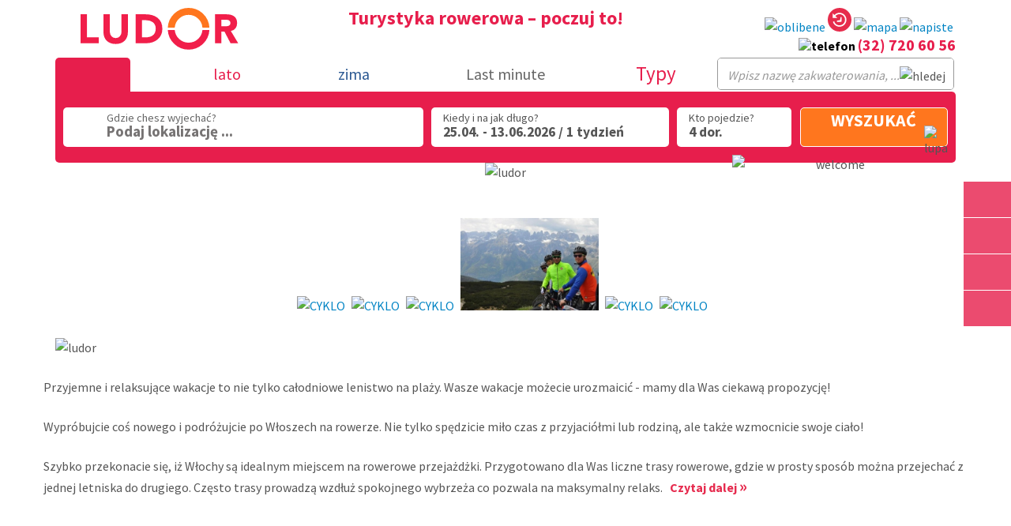

--- FILE ---
content_type: text/html; charset=UTF-8
request_url: https://www.e-wlochy.pl/wlochy-typy/turystyka_rowerowa
body_size: 11757
content:
<!DOCTYPE html>
<html lang="pl-PL">
<head>
  <!-- Google Tag Manager -->
    <script>(function(w,d,s,l,i){w[l]=w[l]||[];w[l].push({'gtm.start':
    new Date().getTime(),event:'gtm.js'});var f=d.getElementsByTagName(s)[0],
    j=d.createElement(s),dl=l!='dataLayer'?'&l='+l:'';j.async=true;j.src=
    'https://www.googletagmanager.com/gtm.js?id='+i+dl;f.parentNode.insertBefore(j,f);
    })(window,document,'script','dataLayer','GTM-N8JRLDN');</script>
  <!-- End Google Tag Manager -->

  <meta charset="utf-8">
    <meta name="description" content="Turystyka rowerowa w Italii. Relaksacyjna jazda wzdłuż wybrzeża a także trudne trasy w głąb Włoch. Północny Adriatyk, Toskania centrum, jezioro Garda.">
  <meta property="og:description"  content="Turystyka rowerowa w Italii Relaksacyjna jazda wzdłuż wybrzeża a">
  <meta name="twitter:description" content="Turystyka rowerowa w Italii Relaksacyjna jazda wzdłuż wybrzeża a także trudne trasy w głąb Włoch Północny Adriatyk, Toskania">
  <meta name="keywords" content="Włochy, pobyty, jazda na rowerze, turystyka rowerowa, ścieżki rowerowe, jazda relaksacyjna, wymagające tereny, wycieczki do centrum, przechowalnia rowerów, wypożyczalnia rowerów">
  <meta name="robots" content="all, follow">
  <meta name="author" content="Bystřický a spol., Veselí nad Moravou ">
  <meta name="seznam-wmt" content="ycObepdwzC1KA7I3PfFuqShPoeCrrKCP">
    <meta name="google-site-verification" content="_2Wp_RSCPyg5UnKSfejDisMlmR7ZO--fUnV00XhECK4">
    <meta name="viewport" content="width=device-width; initial-scale=1.0">

  <meta property="og:type"  content="website">
  <meta name="twitter:card" content="summary">
  <meta property="og:url"   content="https://www.e-wlochy.pl/wlochy-typy/turystyka_rowerowa">
  <meta name="twitter:site" content="@CK_Ludor">
  <meta property="og:title"  content="Włochy - turystyka rowerowa - typy na wakacje | e-wlochy.pl">
  <meta name="twitter:title" content="Włochy - turystyka rowerowa - typy na wakacje">
      <meta property="og:image" content="https://www.e-wlochy.pl/">
    <meta property="og:image:alt" content="Turystyka rowerowa – poczuj to!">
    <meta name="twitter:image" content="https://www.e-wlochy.pl/">
    <meta name="twitter:image:alt" content="Turystyka rowerowa – poczuj to!">
  
  <title>Włochy - turystyka rowerowa - typy na wakacje | e-wlochy.pl</title>

  <link rel='canonical' href='https://www.e-wlochy.pl/wlochy-typy/turystyka_rowerowa'/>
  <script>
    var domena_js='https://www.e-wlochy.pl';
    var jazyk_js='pl';
    window.server="https://www.e-wlochy.pl";
  </script>
  <link rel="shortcut icon" href="https://www.e-wlochy.pl/favicon.ico">

  <!-- // bootstrap // -->
  <link href="https://www.e-wlochy.pl/styles/bootstrap.min.css" rel="stylesheet">
  <!--[if IE]><link href="https://www.e-wlochy.pl/styles/ie10-viewport-bug-workaround.css" rel="stylesheet"><![endif]-->
  <!-- // bootstrap // -->

  <link rel="stylesheet" href="https://www.e-wlochy.pl/styles/ludor-leto-home.css?v=1769486422">
  <link rel="stylesheet" href="https://www.e-wlochy.pl/styles/no-svg.css?v=4">
  <link rel="stylesheet" href="https://www.e-wlochy.pl/styles/lightbox.css">
  <link rel="stylesheet" href="https://www.e-wlochy.pl/styles/pl.css?v=2">
  <link rel="stylesheet" href="https://www.e-wlochy.pl/styles/print.css" media="print">

  
    <style>
  .oprava { margin-top:0; }
  </style>
  
  
  <script src="https://www.e-wlochy.pl/scripts/jquery-2.2.1.min.js"></script>
      <script src="https://www.e-wlochy.pl/scripts/home_a1.js?v=1769486422"></script>
      
  <script async defer src="https://www.e-wlochy.pl/scripts/bootstrap.min.js"></script>
  <!--[if IE]><script src="https://www.e-wlochy.pl/scripts/ie10-viewport-bug-workaround.js"></script><![endif]-->

  <script async defer src="https://www.e-wlochy.pl/scripts/lightbox.js"></script>

    
  
  <!--//Livechatoo.com START-code//-->
    <!--//Livechatoo.com END-code//-->

 <link href="https://fonts.googleapis.com/css?family=Raleway:700&amp;subset=latin" rel="stylesheet" type="text/css">
 <link href="https://fonts.googleapis.com/css?family=Source+Sans+Pro:400,700&amp;subset=latin,latin-ext" rel="stylesheet" type="text/css">
 
 </head>

 <body >

<!-- Google Tag Manager (noscript) -->
<noscript><iframe src="https://www.googletagmanager.com/ns.html?id=GTM-N8JRLDN"
height="0" width="0" style="display:none;visibility:hidden"></iframe></noscript>
<!-- End Google Tag Manager (noscript) -->
 
 <div  class="vysouvaci_menu">
  <div class="nabidka">
                		<a href="#" class="a-btn mapaI" id="mapaI" title="Wyszukaj według regionów">
			<span class="a-btn-slide-text">Wyszukaj według regionów</span>
    </a>
    <a href="#" class="a-btn mapaG" id="mapaG" title="Wyszukaj na mapie">
			<span class="a-btn-slide-text">Wyszukaj na mapie</span>
    </a>
                                <a href="https://zima.e-wlochy.pl" class="a-btn flag-zima-it" title="Narty we Włoszech, które pokochasz">
      <span class="a-btn-slide-text">Narty we Włoszech, które pokochasz</span>
    </a>
        <a href="https://www.e-wlochy.pl/maskot" class="a-btn mimimaskot" title="Maskot">
      <span class="a-btn-slide-text">Poznaj się z Gigim</span>
    </a>
    <a href="#" id="back-to-top" class="a-btn glyphicon glyphicon-arrow-up" title="Wróć na górę">
			<span class="a-btn-slide-text">Wróć na górę</span>
    </a>
 </div>
</div>


<div class="jumbotron" id="content">
<div class="container">




<div class="row horni_lista">

  <div class="col-sm-3">
  ﻿<a href="https://www.e-wlochy.pl" title="Biuro podróży LUDOR">

<svg class="logo" preserveAspectRatio="none" viewBox="0 0 386 139">

  <desc>
    <div class="logo_pl">&nbsp;</div>
  </desc>

  <g>    
    <path class="znakPlus" stroke="none" fill="#ff761e" d="M261.65 48.7 L261.65 33.9 266.25 33.9 266.25 48.7 281.05 48.7 281.05 53.3 266.25 53.3 266.25 68.05 261.65 68.05 261.65 53.3 246.9 53.3 246.9 48.7 261.65 48.7"/>
    <path class="pismenoL" stroke="none" fill="#f11e4a" d="M0 15.6 L15.6 15.6 15.6 72 44.5 72 44.5 86.4 0 86.4 0 15.6"/>
    <path class="pismenoU" stroke="none" fill="#f11e4a" d="M100.05 15.6 L115.65 15.6 115.65 59.1 Q115.65 72.1 108.1 79.9 100.1 88.2 85.85 88.2 71.5 88.2 63.5 79.9 55.95 72.1 55.95 59.1 L55.95 15.6 71.55 15.6 71.55 58.5 Q71.55 65.05 75.6 69.4 79.65 73.8 85.85 73.8 92 73.8 96.05 69.4 100.05 65.05 100.05 58.5 L100.05 15.6"/>
    <path class="pismenoD" stroke="none" fill="#f11e4a" d="M199.85 51.2 Q199.85 67.65 187.85 77.4 176.75 86.4 160.05 86.4 L134.55 86.4 134.55 15.6 157.95 15.6 Q176.55 15.6 187.45 23.7 199.85 32.9 199.85 51.2 M176.4 67.25 Q183.65 61.8 183.65 50.4 183.65 40.45 176.45 35 169.9 30 159.35 30 L150.15 30 150.15 72 158.25 72 Q170 72 176.4 67.25"/>
    <path class="dolniO"   stroke="none" fill="#f11e4a" d="M314.85 53.85 Q313.7 74.05 299.05 88 284.3 102 263.95 102 243.6 102 228.85 88 214.2 74.05 213.1 53.85 L230.1 53.85 Q231.2 67 240.9 75.95 250.65 85 263.95 85 277.3 85 287.05 75.95 296.75 67 297.85 53.85 L314.85 53.85"/>
    <path class="horniO"   stroke="none" fill="#ff761e" d="M314.85 48.15 L297.85 48.15 Q296.75 35 287.05 26.05 277.3 17 263.95 17 250.65 17 240.9 26.05 231.2 35 230.1 48.15 L213.1 48.15 Q214.2 27.95 228.85 14 243.6 0 263.95 0 284.3 0 299.05 14 313.7 27.95 314.85 48.15"/>
    <path class="pismenoR" stroke="none" fill="#f11e4a" d="M344 28.8 L344 44.9 353.2 44.9 Q359.2 44.9 361.9 43.85 366.3 42.1 366.3 37 366.3 32.2 362.4 30.25 359.55 28.8 354.2 28.8 L344 28.8 M374.6 20.15 Q382.5 25.55 382.5 37.1 382.5 44.7 378.6 49.85 374.55 55.2 367.2 56.5 L385.2 86.4 366.5 86.4 351.7 58.1 344 58.1 344 86.4 328.4 86.4 328.4 15.6 355.8 15.6 Q367.9 15.6 374.6 20.15"/>

      </g>


  
</svg>

</a>

 </div>

  <div class="col-sm-6">
        <h1>Turystyka rowerowa – poczuj to!</h1>
   </div>

  <div class="col-sm-3 nopadding text-right">
   <div class="ikony_top" id="info_head">
                         <a class="popt obal obl" href="https://www.e-wlochy.pl/favorites" title="Lubiane zakwaterowanie">
       <img src="https://www.e-wlochy.pl/images/ikony/oblibene_v2.svg" width="30" height="30" alt="oblibene">
       <b class="obl_pocet pl"><span id="pocet_mych_oblibenych_destinaci"></span></b>
     </a>
          <a class="popt obal hist" href="https://www.e-wlochy.pl/historie" title="Historia wyszukiwania">
       <img src="https://www.e-wlochy.pl/images/ikony/historie_v2.svg" width="30" height="30" alt="historie">
       <b class="cas_pocet pl"><span id="pocet_v_historii"></span></b>
     </a>
     <a class="popt" href="https://www.e-wlochy.pl/urlop-wlochy" title="Interaktivní mapa Itálie"><img src="https://www.e-wlochy.pl/images/ikony/mapa.jpg" width="30" height="30" alt="mapa"></a>
     <a class="popt" href="https://www.e-wlochy.pl/poptavka" title="Pozwól nam pomóc Ci w wyborze"><img src="https://www.e-wlochy.pl/images/ikony/napiste.svg" width="30" height="30" alt="napiste"></a>
     <div>
            </div>
      <span>
        <img src="https://www.e-wlochy.pl/images/ik-telefon.svg" alt="telefon" width="15" height="15">
                  <a href="tel:+48327206056" class="tel">(32) 720 60 56</a><br />
          PN - PT: 9.00 - 15.00
              </span>
   </div>
 </div>

</div>

<div class="hamburger-mut">
    <img src="https://www.e-wlochy.pl/images/lupa_barevna.png" alt="hledej" width="22" height="22" class="hledej_mobil">
  <a href="tel:+48327206056" title="tel.: +48327206056"><img src="https://www.e-wlochy.pl/images/ik-telefon.svg" alt="telefon"></a>
  <div class="ikona-hamburger">
    <svg viewBox="0 0 24 24" width="20px" height="20px">
      <path d="M24,3c0-0.6-0.4-1-1-1H1C0.4,2,0,2.4,0,3v2c0,0.6,0.4,1,1,1h22c0.6,0,1-0.4,1-1V3z" class="top" />
      <path d="M24,11c0-0.6-0.4-1-1-1H1c-0.6,0-1,0.4-1,1v2c0,0.6,0.4,1,1,1h22c0.6,0,1-0.4,1-1V11z" class="mid" />
      <path d="M24,19c0-0.6-0.4-1-1-1H1c-0.6,0-1,0.4-1,1v2c0,0.6,0.4,1,1,1h22c0.6,0,1-0.4,1-1V19z" class="bot" />
    </svg>
  </div>
  <ul>
    <li><a href="https://austria.ludor.pl/?obdobi=zima" title="Austria zima">Austria - pobyty zimowe w Alpach</a></li>
    <li><a href="https://austria.ludor.pl/?obdobi=leto" title="Austria lato">Austria - góry i jeziora latem</a></li>
  </ul>
</div>




 

<script>
/* <![CDATA[ */
var url_web="https://www.e-wlochy.pl/strana-informace";
var vsechny="Array['vsechny']";
var jazyk="pl";
var stat="italie";
var url_web="https://www.e-wlochy.pl/strana-informace";
/* ]]> */
</script>
<form action="https://www.e-wlochy.pl/hledej" method="get" id="form_hledej_zajezd2" onsubmit="over_a_dopln_ze_session_a_posli(this,'formular');return false;" class="vyhledej_xy"><ul class="row prepinac"><li class="col-sm-1 col-xs-2 ukaz_hledac">&nbsp</li><li class="col-sm-2" id="li_obd_leto"><label for="obd_leto"><span>lato</span> &nbsp;<input id="obd_leto" type="radio" name="obdobi" value="leto" onclick="prepni_obdobi(this,'wlochy-typy/turystyka_rowerowa');"></label></li><li class="col-sm-2">&nbsp;</li><li class="col-sm-4 col-xs-10" id="li_obd_zima"><label for="obd_zima"><span class="leto">lato</span> <span class="prepinac-leto">&nbsp;</span> <span class="zima">zima</span> &nbsp;<input id="obd_zima" type="radio" name="obdobi" value="zima" checked="checked" onclick="prepni_obdobi_('https://zima.e-wlochy.pl');"></label></li><li class="col-sm-2 skryt_767"><a href="https://www.e-wlochy.pl/last-minute" title="Last minute">Last minute</a></li><li class="col-sm-2 skryt_767"><span class="tipy">Typy</span></li><li class="col-sm-1 skryt_767">&nbsp;</li></ul><input type="hidden" name="obdobi_voleno" id="obdobi_voleno" value="0"><input type="hidden" name="vyhledat_dovolenou" value="Wyszukaj"><input type="hidden" name="letni_zajezdy" value="lato"><script>
jQuery(document).ready(function(){
  if (gebi=document.getElementById("obd_leto")) gebi.click();
  else posli_pocet_vyhovujicich_polozek(); 
});
</script><div class="detaily row">
  <div class="col-sm-12">
    <div class="row">
      <div class="col-sm-10 kdy-kam-kolik">
        <div class="row det">

          <input type="hidden" name="termin_od" id="termin_ubytovani_od" onchange="posli_pocet_vyhovujicich_polozek();" value="25.04.2026" />
          <input type="hidden" name="termin_do" id="termin_ubytovani_do" onchange="posli_pocet_vyhovujicich_polozek();" value="13.06.2026" />
          <input type="hidden" name="delka_pobytu" id="delka_pobytu_hodnota" onchange="posli_pocet_vyhovujicich_polozek();" value="7-7" />
          <input type="hidden" name="osoby" id="osoby" onchange="osetri_veky_osob('');" value="4" /><input type='hidden' name='vek[]' value='18-99'><input type='hidden' name='vek[]' value='18-99'><input type='hidden' name='vek[]' value='18-99'><input type='hidden' name='vek[]' value='18-99'>  <div class="col-sm-6" style="padding:0;">
    <div class="row" style="padding:0;">

      <div id="div_hled_in_oblast_h" class="destinace">
        <em>Gdzie chesz wyjechać?</em>
        <input type="hidden" name="vyberte_svou_letni_destinaci_text"  id="vyberte_svou_letni_destinaci_text" value="Region, letnisko">
        <input type="hidden" name="vyberte_svou_zimni_destinaci_text"  id="vyberte_svou_zimni_destinaci_text" value="Region, letnisko">
        <div id="div_hled_out_oblast_h" title="Region, letnisko"  onclick="zobraz_oblasti_a_letoviska(this,event);">Podaj lokalizację ...        </div>
      </div>

      <input type="hidden" name="ubytovani_" value="celkem">
      <input type="hidden" name="Stat" value="italie">

    </div><!-- /* end row */ -->
  </div><!-- /* end col */ -->


          <div id="div_termin_ubytovani_od_do" class="col-sm-4">
            <div><span>Kiedy i na jak długo? </span><span id="span_termin_ubytovani_od_do">25.04.&nbsp;-&nbsp;13.06.2026 / 1 tydzień</span></div> 
          </div>

          <!--<div id="div_termin_ubytovani_od" class="col-sm-2">
            <div><span>Kiedy i na jak długo? </span><span id="span_termin_ubytovani_od">25.04.2026 / 1 týden</span></div> 
          </div>

          <div id="div_termin_ubytovani_do" class="col-sm-2">
            <div><span>Kiedy i na jak długo? </span><span id="span_termin_ubytovani_do">13.06.2026 / 1 týden</span></div> 
          </div>-->


          
          <div id="div_pocet_osob" class="col-sm-2">
            <div><span>Kto pojedzie?</span><span id="o_poctu_osob">4 dor.</span></div>
          </div>


          <input type="hidden" id="pocet_tydnu" name="pocet_tydnu">

        </div><!-- /* end row */-->


      </div><!-- /* end col */ -->

      <div class="col-sm-2 odeslat">

        <div class="pocet_zajezdu_txt">wyszukać</div>
        <input type="submit" name="submit1" value="" id="celkovy_pocet_zajezdu" class="pocet_zajezdu" title="Wyszukać" />
        <div class="obal"><img src="https://www.e-wlochy.pl/images/lupa_m2.png" width="22" height="22" title="lupa" alt="lupa"></div>
        <!-- <div class="obal"><span class="glyphicon glyphicon-chevron-right sipka_vyhledat" aria-hidden="true"></span></div> -->

      </div><!-- /* end col */ -->

    </div><!-- /* end row */ -->

  </div><!-- /* end col */ -->


</div><!-- /* end row */ -->

</form>
<div class="search">
  <input class="search_box" type="checkbox" id="search_box" />
  <label for="search_box"><span class="glyphicon glyphicon-search">&nbsp;</span></label>
  <div class="search_form">
    <form method="get" id="hledaci_form_full" action="https://www.e-wlochy.pl/hledej-full">
      <input type="text" name="najit_retezec" value="" autocomplete="off" onkeydown="cancuruj(this,event);" onkeyup="cancur(this,event);" placeholder="Wpisz nazwę zakwaterowania, ..." />
      <input type="image" src="https://www.e-wlochy.pl/images/lupa_m.png" name="hledej" alt="hledej" class="lupa" />
      <input type="hidden" name="los" value="hledej-full" />
      <input type="hidden" name="home_ano_ne" id="home_ano_ne" value="0" />
    </form>
  </div>
</div>

<script>
 $(function(){
   $(".fulltext").click(function(){
     $(".hledej_full").slideToggle(100);
   });
   $(".glyphicon").click(
    function() {
     var nr=document.getElementsByName("najit_retezec");
     if (nr.length&&nr[0]) nr[0].focus();
    }
   );
 });
</script>



<div class="menu_TIPY">
  <button type="button" class="navbar-toggle collapsed hamburger" data-toggle="collapse" data-target="#specStrany" aria-expanded="false">
    <span class="sr-only">Rozbalovací menu</span>
    <span class="hamburger"></span>
    <span class="hamburger"></span>
    <span class="hamburger"></span>
  </button>

  <div class="navbar-collapse collapse" role="navigation" aria-label="Tipy">
    <ul class="nav navbar-nav">
    <li>
<a href="#" title="Typy lato 2025" class="dropdown-toggle" data-toggle="dropdown" role="button" aria-haspopup="true" aria-expanded="false"><span class="caret"></span>  Typy lato 2025</a><ul class="dropdown-menu">
<li><a href="https://www.e-wlochy.pl/wlochy-typy/caorle_altanea_sport" title="Sport w Lido Altanea">Sport w Lido Altanea</a></li>
<li><a href="https://www.e-wlochy.pl/wlochy-typy/toskania_na_rowerze" title="Toskania na rowerze">Toskania na rowerze</a></li>
<li><a href="https://www.e-wlochy.pl/wlochy-typy/jezioro_garda_sport" title="Jezioro Garda - sport">Jezioro Garda - sport</a></li>
<li><a href="https://www.e-wlochy.pl/wlochy-typy/garda_card" title="Karta korzyści nad jeziorem Garda">Karta korzyści nad jeziorem Garda</a></li>
<li><a href="https://www.e-wlochy.pl/wlochy-typy/dolomity" title="Dolomity latem">Dolomity latem</a></li>
<li><a href="https://www.e-wlochy.pl/wlochy-typy/dolomity_specjalna_karta" title="Dolomity - specjalna karta">Dolomity - specjalna karta</a></li>
<li><a href="https://www.e-wlochy.pl/wlochy-typy/morze_i_gory" title="Morze i góry">Morze i góry</a></li>
</ul>
</li><li>
<a href="#" title="Ulubione miasta" class="dropdown-toggle" data-toggle="dropdown" role="button" aria-haspopup="true" aria-expanded="false"><span class="caret"></span>  Ulubione miasta</a><ul class="dropdown-menu">
<li><a href="https://www.e-wlochy.pl/lignano" title="Lignano">Lignano</a></li>
<li><a href="https://www.e-wlochy.pl/bibione" title="Bibione">Bibione</a></li>
<li><a href="https://www.e-wlochy.pl/caorle" title="Caorle">Caorle</a></li>
<li><a href="https://www.e-wlochy.pl/rimini" title="Rimini">Rimini</a></li>
<li><a href="https://www.e-wlochy.pl/urlop-wlochy/wybrzeze-liguryjskie" title="Liguria">Liguria</a></li>
<li><a href="https://www.e-wlochy.pl/urlop-wlochy/toskania-morze" title="Toskania">Toskania</a></li>
<li><a href="https://www.e-wlochy.pl/urlop-wlochy/lago-di-garda" title="Lago di Garda">Lago di Garda</a></li>
</ul>
</li><li>
<a href="#" title="Wakacje - inaczej" class="dropdown-toggle" data-toggle="dropdown" role="button" aria-haspopup="true" aria-expanded="false"><span class="caret"></span>  Wakacje - inaczej</a><ul class="dropdown-menu">
<li><a href="https://www.e-wlochy.pl/wlochy-typy/toskanskie_posiadlosci" title="Toskańskie posiadłości">Toskańskie posiadłości</a></li>
<li><a href="https://www.e-wlochy.pl/wlochy-typy/wyspa_albarella" title="Wyspa Albarella">Wyspa Albarella</a></li>
<li><a href="https://www.e-wlochy.pl/wlochy-typy/jeziora" title="Północnowłoskie jeziora">Północnowłoskie jeziora</a></li>
<li><a href="https://www.e-wlochy.pl/wlochy-typy/wyspy" title="Wyspy">Wyspy</a></li>
<li><a href="https://www.e-wlochy.pl/wlochy-typy/campingi" title="Campingi">Campingi</a></li>
<li><a href="https://www.e-wlochy.pl/wlochy-typy/pobyty_tranzytowe" title="Pobyty tranzytowe">Pobyty tranzytowe</a></li>
</ul>
</li><li>
<a href="#" title="Aktywne wakacje" class="dropdown-toggle on" data-toggle="dropdown" role="button" aria-haspopup="true" aria-expanded="false"><span class="caret"></span>  Aktywne wakacje</a><ul class="dropdown-menu">
<li><a href="https://www.e-wlochy.pl/wlochy-typy/tetniace_zyciem" title="Tętnięce życiem">Tętnięce życiem</a></li>
<li><a href="https://www.e-wlochy.pl/wlochy-typy/turystyka_rowerowa" title="Wakacje na rowerze" class="on">Wakacje na rowerze</a></li>
<li><a href="https://www.e-wlochy.pl/wlochy-typy/wiatr_w_zlagle" title="Wiatr w żagle">Wiatr w żagle</a></li>
<li><a href="https://www.e-wlochy.pl/wlochy-typy/zabawa_na_pierwszym_miejscu" title="Zabawa">Zabawa</a></li>
<li><a href="https://www.e-wlochy.pl/wlochy-typy/kultura_w_zasiegu_reki" title="W pobliżu kultury">W pobliżu kultury</a></li>
<li><a href="https://www.e-wlochy.pl/wlochy-typy/san_benedetto_del_tronto_sport" title="Sport w San Benedetto">Sport w San Benedetto</a></li>
<li><a href="https://www.e-wlochy.pl/wlochy-typy/rimini_sport" title="Sport w Rimini">Sport w Rimini</a></li>
</ul>
</li><li>
<a href="#" title="Przewodnik po Włoszech" class="dropdown-toggle" data-toggle="dropdown" role="button" aria-haspopup="true" aria-expanded="false"><span class="caret"></span>  Przewodnik po Włoszech</a><ul class="dropdown-menu">
<li><a href="https://www.e-wlochy.pl/wlochy-typy/kraj_dobrego_jedzenia_i_picia" title="Kraj dobrego jedzenia">Kraj dobrego jedzenia</a></li>
<li><a href="https://www.e-wlochy.pl/wlochy-typy/podsumowanie_plazy" title="Wybór plaży">Wybór plaży</a></li>
<li><a href="https://www.e-wlochy.pl/wlochy-typy/najladniejsze_plaze" title="Najładniejsze plaże">Najładniejsze plaże</a></li>
<li><a href="https://www.e-wlochy.pl/wlochy-typy/aperol_spritz" title="Aperol Spritz">Aperol Spritz</a></li>
<li><a href="https://www.e-wlochy.pl/wlochy-typy/aquaparki" title="Aquaparki">Aquaparki</a></li>
<li><a href="https://www.e-wlochy.pl/wlochy-typy/parki_zabaw" title="Parki zabaw">Parki zabaw</a></li>
</ul>
</li><li>
<a href="#" title="Nasze typy" class="dropdown-toggle" data-toggle="dropdown" role="button" aria-haspopup="true" aria-expanded="false"><span class="caret"></span>  Nasze typy</a><ul class="dropdown-menu">
<li><a href="https://www.e-wlochy.pl/wlochy-typy/garda_wycieczki" title="Garda wycieczki">Garda wycieczki</a></li>
<li><a href="https://www.e-wlochy.pl/wlochy-typy/zakwaterowanie_na_kazda_kieszen" title="Na każdą kieszeń">Na każdą kieszeń</a></li>
<li><a href="https://www.e-wlochy.pl/wlochy-typy/dla_rodzin_z_dziecmi" title="Rodziny z dziećmi">Rodziny z dziećmi</a></li>
<li><a href="https://www.e-wlochy.pl/wlochy-typy/przyplyw_luksusu" title="Przypływ luksusu">Przypływ luksusu</a></li>
<li><a href="https://www.e-wlochy.pl/wlochy-typy/dla_wlascicieli_psow" title="Pobyt z psem">Pobyt z psem</a></li>
<li><a href="https://www.e-wlochy.pl/wlochy-typy/programy_animacyjne" title="Wakacje dla małych i dużych">Wakacje dla małych i dużych</a></li>
<li><a href="https://www.e-wlochy.pl/wlochy-typy/wielkanoc" title="Wielkanoc">Wielkanoc</a></li>
</ul>
</li>
      <li><span class="glyphicon glyphicon-remove-circle zavriti"></span></li>
    </ul>
  </div>
</div>




<script>
 if (!document.implementation.hasFeature("http://www.w3.org/TR/SVG11/feature#Image", "1.1")) {
  document.documentElement.className = "no-svg";
 }
</script>





  </div></div>






 <script>
/* <![CDATA[ */
var vsechny="Wszystkie";
var jazyk="pl";
var stat="italie";
var url_web="https://www.e-wlochy.pl/strana-informace";
var domena="https://www.e-wlochy.pl";
/* ]]> */
</script>
<script src="https://www.e-wlochy.pl/scripts/vyhledej.js?v=1769486422"></script>


<div id="kalendar">&nbsp;</div>
<div id="osoby_a_veky" style="display:none;">&nbsp;</div>
<div id="kryj_hledej" style="display:none;">&nbsp;</div>


<div id="strana_right"><div class="container nopadding"><ul id="ul_drobecek"><li class="no_sipka"><a href="https://www.e-wlochy.pl" title="Wstęp">Wstęp</a></li><li id="dr_menu_obl_bottom"><span>Region</span><ul><li><a href="https://www.e-wlochy.pl/urlop-wlochy/abruzzo"  title="Abruzzo">Abruzzo</a></li><li><a href="https://www.e-wlochy.pl/urlop-wlochy/apulia"  title="Apulia">Apulia</a></li><li><a href="https://www.e-wlochy.pl/urlop-wlochy/dolomity"  title="Dolomity">Dolomity</a></li><li><a href="https://www.e-wlochy.pl/urlop-wlochy/emilia-romagna"  title="Emilia Romagna">Emilia Romagna</a></li><li><a href="https://www.e-wlochy.pl/urlop-wlochy/gargano"  title="Gargano">Gargano</a></li><li><a href="https://www.e-wlochy.pl/urlop-wlochy/kalabria"  title="Kalabria">Kalabria</a></li><li><a href="https://www.e-wlochy.pl/urlop-wlochy/kampania"  title="Kampania">Kampania</a></li><li><a href="https://www.e-wlochy.pl/urlop-wlochy/lacjum"  title="Lacjum">Lacjum</a></li><li><a href="https://www.e-wlochy.pl/urlop-wlochy/lago-di-como"  title="Lago di Como">Lago di Como</a></li><li><a href="https://www.e-wlochy.pl/urlop-wlochy/lago-di-garda"  title="Lago di Garda">Lago di Garda</a></li><li><a href="https://www.e-wlochy.pl/urlop-wlochy/lago-di-ledro"  title="Lago di Ledro">Lago di Ledro</a></li><li><a href="https://www.e-wlochy.pl/urlop-wlochy/lago-maggiore"  title="Lago Maggiore">Lago Maggiore</a></li><li><a href="https://www.e-wlochy.pl/urlop-wlochy/lombardia"  title="Lombardia">Lombardia</a></li><li><a href="https://www.e-wlochy.pl/urlop-wlochy/marche"  title="Marche">Marche</a></li><li><a href="https://www.e-wlochy.pl/urlop-wlochy/piemonte"  title="Piemonte">Piemonte</a></li><li><a href="https://www.e-wlochy.pl/urlop-wlochy/polnocny-adriatyk"  title="Północny Adriatyk">Północny Adriatyk</a></li><li><a href="https://www.e-wlochy.pl/urlop-wlochy/sardynia"  title="Sardynia">Sardynia</a></li><li><a href="https://www.e-wlochy.pl/urlop-wlochy/sycylia"  title="Sycylia">Sycylia</a></li><li><a href="https://www.e-wlochy.pl/urlop-wlochy/toskania-czes-centralna"  title="Toskania - część centralna">Toskania - część centralna</a></li><li><a href="https://www.e-wlochy.pl/urlop-wlochy/toskania-morze"  title="Toskania - morze">Toskania - morze</a></li><li><a href="https://www.e-wlochy.pl/urlop-wlochy/trentino"  title="Trentino">Trentino</a></li><li><a href="https://www.e-wlochy.pl/urlop-wlochy/umbria"  title="Umbria">Umbria</a></li><li><a href="https://www.e-wlochy.pl/urlop-wlochy/veneto-czes-centralna"  title="Veneto część centralna">Veneto część centralna</a></li><li><a href="https://www.e-wlochy.pl/urlop-wlochy/wybrzeze-liguryjskie"  title="Wybrzeże Liguryjskie">Wybrzeże Liguryjskie</a></li><li><a href="https://www.e-wlochy.pl/urlop-wlochy/wyspa-elba"  title="Wyspa Elba">Wyspa Elba</a></li></ul></li></ul><div class="strana_right"><div style="text-align:center;"><style>
 #ul_drobecek { display:none; }
</style><div class="obal"><img src="https://www.e-wlochy.pl/images/ikony/welcome.png" width="258" height="35" alt="welcome" title="welcome" class="welcome img-responsive"/><h2 class="nadpis_specialni_strany">Turystyka rowerowa – poczuj to!</h2></div><img src="https://www.e-wlochy.pl/img/_orther/specialni_strany/ludor_trava.jpg" alt="ludor" title="Ludor" class="img-responsive uvod_spec_img"/><div class="obal" style="min-height:0.01%; overflow-x:auto;"><div class="galerie_spec"><a href="https://www.e-wlochy.pl/img/_orther/CYKLO1.JPG" rel="lightbox[roadtrip]"><img src="https://www.e-wlochy.pl/img/_orther/CYKLO1.JPG" alt="CYKLO" title="CYKLO" width="175" class="gal"/></a><a href="https://www.e-wlochy.pl/img/_orther/CYKLO2.JPG" rel="lightbox[roadtrip]"><img src="https://www.e-wlochy.pl/img/_orther/CYKLO2.JPG" alt="CYKLO" title="CYKLO" width="175" class="gal"/></a><a href="https://www.e-wlochy.pl/img/_orther/CYKLO3.JPG" rel="lightbox[roadtrip]"><img src="https://www.e-wlochy.pl/img/_orther/CYKLO3.JPG" alt="CYKLO" title="CYKLO" width="175" class="gal"/></a><a href="https://www.e-wlochy.pl/img/_orther/CYKLO4.JPG" rel="lightbox[roadtrip]"><img src="https://www.e-wlochy.pl/img/_orther/CYKLO4.JPG" alt="CYKLO" title="CYKLO" width="175" class="gal"/></a><a href="https://www.e-wlochy.pl/img/_orther/CYKLO5.JPG" rel="lightbox[roadtrip]"><img src="https://www.e-wlochy.pl/img/_orther/CYKLO5.JPG" alt="CYKLO" title="CYKLO" width="175" class="gal"/></a><a href="https://www.e-wlochy.pl/img/_orther/CYKLO6.JPG" rel="lightbox[roadtrip]"><img src="https://www.e-wlochy.pl/img/_orther/CYKLO6.JPG" alt="CYKLO" title="CYKLO" width="175" class="gal"/></a></div></div></div><img src="https://www.e-wlochy.pl/img/_orther/CYKLO.jpg" alt="ludor" title="CYKLO" class="zaplav img-responsive uvod_spec_img"/>
<br /><style>
 #ul_drobecek { display:none; }
</style><script>
    //$(function(){ $(".tlacitko").click(function(){ $(".skryty, .skryt, .ukazat").toggle(200); }); })
    $(function(){ $(".tlacitko").click(function(){ $(".skryty, .skryt").toggle(200); }); });
  </script><style>
    .ukazat, .skryty { display:none; }
    .tlacitko { cursor:pointer; font-weight:700; display:inline-block; }
    .tlacitko b { font-size:21px; color:#e62c4f; }
    .tlacitko span { color:#e62c4f; }
  </style><div class="zarovnat"> 
   <p>
 Przyjemne i relaksujące wakacje to nie tylko całodniowe lenistwo na plaży. Wasze wakacje możecie urozmaicić - mamy dla Was ciekawą propozycję!<br/><br/> 
 Wypróbujcie coś nowego i podróżujcie po Włoszech na rowerze. Nie tylko spędzicie miło czas z przyjaciółmi lub rodziną, ale także wzmocnicie swoje ciało!<br/><br/>
 Szybko przekonacie się, iż Włochy są idealnym miejscem na rowerowe przejażdżki. Przygotowano dla Was liczne trasy rowerowe, gdzie w prosty sposób można przejechać z jednej letniska do drugiego. Często trasy prowadzą wzdłuż spokojnego wybrzeża co pozwala na 
 maksymalny relaks. <span class="tlacitko"><span class="skryt">  Czytaj dalej <b>»</b></span><span class="ukazat"><b>«</b> Pokaż mniej</span></span>
</p><p class="skryty">
 To alternatywa dla sportowców, ale także mniej doświadczonych osób. Rodziny z dziećmi mogą cieszyć się relaksującą przejażdżką wzdłuż wybrzeża. Bardziej doświadczeni rowerzyści mogą podjąć trudniejsze wyprawy w głąb lądu, gdzie mogą zatrzymać się na chwilę w czasie i podziwiać oryginalne starożytne miasta.<br/><br/>
 Rowery możecie przywieść ze sobą lub wypożyczyć na miejscu. Przedstawcie nam Wasze wymagania!  Chętnie polecimy odpowiednie zakwaterowania, zgodnie z oczekiwaniami pod względem jakości, ceny i oczywiście z możliwością przechowywania rowerów.<br/>
</p></div><span class="cleaner" style="display:block; margin-bottom:20px;"> </span>
</div><script>$(document).ready(function(){$(".ukaz_hledac").click();});</script></div></div> <div class="cleaner">&nbsp;</div>
 
 <footer>
 
<div class="jumbotron foot1">
<div class="container paticka1">

<div class="row">
  <div class="col-sm-6 sloupec">
   
  <h3 class="info2"><a href="https://www.e-wlochy.pl/urlop-wlochy" title="Obszar we Włoszech">Obszar we Włoszech:</a></h3>
  
  <h3 class="info3">Najpopularniejsze letniska we Włoszech:</h3>
  <a href="https://www.e-wlochy.pl/lignano" title="Wakacje w Lignano" onclick="ga('send','event','Akce na home','Proklik z letovisek v nadpatičce','Lignano');">Lignano</a> &nbsp;|&nbsp;
  <a href="https://www.e-wlochy.pl/bibione" title="Wakacje w Bibione" onclick="ga('send','event','Akce na home','Proklik z letovisek v nadpatičce','Bibione');">Bibione</a> &nbsp;|&nbsp;
  <a href="https://www.e-wlochy.pl/caorle" title="Wakacje w Caorle" onclick="ga('send','event','Akce na home','Proklik z letovisek v nadpatičce','Caorle');">Caorle</a> &nbsp;|&nbsp;
  <a href="https://www.e-wlochy.pl/urlop-wlochy/lido-di-jesolo" title="Wakacje w Lido di Jesolo" onclick="ga('send','event','Akce na home','Proklik z letovisek v nadpatičce','Lido di Jesolo');">Lido di Jesolo</a> &nbsp;|&nbsp;
  <a href="https://www.e-wlochy.pl/urlop-wlochy/lago-di-garda/riva-del-garda" title="Wakacje w Riva del Garda" onclick="ga('send','event','Akce na home','Proklik z letovisek v nadpatičce','Riva del Garda');">Riva del Garda</a> &nbsp;|&nbsp;
  <a href="https://www.e-wlochy.pl/urlop-wlochy/wybrzeze-liguryjskie/pietra-ligure" title="Wakacje w Pietra Ligure" onclick="ga('send','event','Akce na home','Proklik z letovisek v nadpatičce','Pietra Ligure');">Pietra Ligure</a> &nbsp;|&nbsp;
  <a href="https://www.e-wlochy.pl/rimini" title="Wakacje w Rimini" onclick="ga('send','event','Akce na home','Proklik z letovisek v nadpatičce','Rimini');">Rimini</a> &nbsp;|&nbsp;
  <a href="https://www.e-wlochy.pl/urlop-wlochy/abruzzo/silvi-marina" title="Wakacje w Silvi Marina" onclick="ga('send','event','Akce na home','Proklik z letovisek v nadpatičce','Silvi Marina');">Silvi Marina</a> &nbsp;|&nbsp;
  <a href="https://www.e-wlochy.pl/urlop-wlochy/gargano/vieste" title="Wakacje w Vieste" onclick="ga('send','event','Akce na home','Proklik z letovisek v nadpatičce','Vieste');">Vieste</a> &nbsp;|&nbsp;
  <a href="https://www.e-wlochy.pl/wlochy-typy/campingi" title="Wakacje w Campingi" onclick="ga('send','event','Akce na home','Proklik z letovisek v nadpatičce','Campingi');">Campingi</a> &nbsp;|&nbsp;  
  <a href="https://www.e-wlochy.pl/wlochy-typy/toskanskie_posiadlosci" title="Wakacje w Toskańskie posiadłości" onclick="ga('send','event','Akce na home','Proklik z letovisek v nadpatičce','Toskańskie posiadłości');">Toskańskie posiadłości</a> &nbsp;|&nbsp;
  <a href="https://www.e-wlochy.pl/urlop-wlochy/toskania-morze/marina-di-bibbona" title="Wakacje w Marina di Bibbona" onclick="ga('send','event','Akce na home','Proklik z letovisek v nadpatičce','Marina di Bibbona');">Marina di Bibbona</a> &nbsp;|&nbsp;
  <a href="https://www.e-wlochy.pl/urlop-wlochy/kampania/baia-domizia" title="Wakacje w Baia Domizia" onclick="ga('send','event','Akce na home','Proklik z letovisek v nadpatičce','Baia Domizia');">Baia Domizia</a> &nbsp;|&nbsp;
  <a href="https://www.e-wlochy.pl/urlop-wlochy/kampania/marina-di-camerota" title="Wakacje w Marina di Camerota" onclick="ga('send','event','Akce na home','Proklik z letovisek v nadpatičce','Marina di Camerota');">Marina di Camerota</a> &nbsp;|&nbsp;
  <a href="https://www.e-wlochy.pl/urlop-wlochy/kalabria/capo-vaticano" title="Wakacje w Capo Vaticano" onclick="ga('send','event','Akce na home','Proklik z letovisek v nadpatičce','Capo Vaticano');">Capo Vaticano</a> &nbsp;|&nbsp;
  <a href="https://www.e-wlochy.pl/urlop-wlochy/sardynia/san-teodoro" title="Wakacje w San Teodoro" onclick="ga('send','event','Akce na home','Proklik z letovisek v nadpatičce','San Teodoro');">San Teodoro</a>

      
  </div>

  <div class="col-sm-6 sloupec">
    <h3 class="info">Informacje</h3>
    <ul class="info">
		  <li><a href="https://www.e-wlochy.pl/img/dokumenty_PL/odpis_ZKRS.pdf" title="Odpis z Rejestru Handlowego">Odpis z Rejestru Handlowego - format pdf</a></li><li><a href="https://www.e-wlochy.pl/img/dokumenty_PL/odpis_KONC.pdf" title="Dokument potwierdzający posiadanie koncesji">Dokument potwierdzający posiadanie koncesji - format pdf</a></li><li><a href="https://www.e-wlochy.pl/img/dokumenty/Pojistka_Ludor.pdf" title="Certifikat - ubezpieczenie gwarancji (kaucja) na wypadek upadku biura podróży">Certifikat - ubezpieczenie gwarancji (kaucja) na wypadek upadku biura podróży - format pdf</a></li><li><a href="https://www.e-wlochy.pl/img/dokumenty_PL/WARUNKI_WLOCHY_2014.pdf" title="Ogólne warunki uczestnictwa w imprezach turystycznych Biura podróży Ludor, spol. s r.o.">Ogólne warunki uczestnictwa w imprezach turystycznych Biura podróży Ludor, spol. s r.o. - format.pdf</a></li><li><a href="https://www.e-wlochy.pl/img/dokumenty_PL/Zaswiadczenie.pdf" title="Zaświadczenie o wpisie do rejestru touroperatorów">Zaświadczenie o wpisie do rejestru touroperatorów - format pdf</a></li><li><a href="https://www.e-wlochy.pl/img/dokumenty_PL/Certyfikat_PIT.pdf" title="Certyfikat Polska Izba Turystyki">Certyfikat Polska Izba Turystyki – format pdf</a></li>    </ul>
  </div>

</div>

</div> <!-- /container -->
</div> <!-- /jumbotron -->



<div class="jumbotron foot2" data-bg="url('https://www.ludor.cz/images/background_paticka.jpg')">
<div class="container paticka2">


<div class="row">

 <div class="col-sm-4">
  <span class="logo_paticka">﻿<a href="https://www.e-wlochy.pl" title="Biuro podróży LUDOR">

<svg class="logo" preserveAspectRatio="none" viewBox="0 0 386 139">

  <desc>
    <div class="logo_pl">&nbsp;</div>
  </desc>

  <g>    
    <path class="znakPlus" stroke="none" fill="#ff761e" d="M261.65 48.7 L261.65 33.9 266.25 33.9 266.25 48.7 281.05 48.7 281.05 53.3 266.25 53.3 266.25 68.05 261.65 68.05 261.65 53.3 246.9 53.3 246.9 48.7 261.65 48.7"/>
    <path class="pismenoL" stroke="none" fill="#f11e4a" d="M0 15.6 L15.6 15.6 15.6 72 44.5 72 44.5 86.4 0 86.4 0 15.6"/>
    <path class="pismenoU" stroke="none" fill="#f11e4a" d="M100.05 15.6 L115.65 15.6 115.65 59.1 Q115.65 72.1 108.1 79.9 100.1 88.2 85.85 88.2 71.5 88.2 63.5 79.9 55.95 72.1 55.95 59.1 L55.95 15.6 71.55 15.6 71.55 58.5 Q71.55 65.05 75.6 69.4 79.65 73.8 85.85 73.8 92 73.8 96.05 69.4 100.05 65.05 100.05 58.5 L100.05 15.6"/>
    <path class="pismenoD" stroke="none" fill="#f11e4a" d="M199.85 51.2 Q199.85 67.65 187.85 77.4 176.75 86.4 160.05 86.4 L134.55 86.4 134.55 15.6 157.95 15.6 Q176.55 15.6 187.45 23.7 199.85 32.9 199.85 51.2 M176.4 67.25 Q183.65 61.8 183.65 50.4 183.65 40.45 176.45 35 169.9 30 159.35 30 L150.15 30 150.15 72 158.25 72 Q170 72 176.4 67.25"/>
    <path class="dolniO"   stroke="none" fill="#f11e4a" d="M314.85 53.85 Q313.7 74.05 299.05 88 284.3 102 263.95 102 243.6 102 228.85 88 214.2 74.05 213.1 53.85 L230.1 53.85 Q231.2 67 240.9 75.95 250.65 85 263.95 85 277.3 85 287.05 75.95 296.75 67 297.85 53.85 L314.85 53.85"/>
    <path class="horniO"   stroke="none" fill="#ff761e" d="M314.85 48.15 L297.85 48.15 Q296.75 35 287.05 26.05 277.3 17 263.95 17 250.65 17 240.9 26.05 231.2 35 230.1 48.15 L213.1 48.15 Q214.2 27.95 228.85 14 243.6 0 263.95 0 284.3 0 299.05 14 313.7 27.95 314.85 48.15"/>
    <path class="pismenoR" stroke="none" fill="#f11e4a" d="M344 28.8 L344 44.9 353.2 44.9 Q359.2 44.9 361.9 43.85 366.3 42.1 366.3 37 366.3 32.2 362.4 30.25 359.55 28.8 354.2 28.8 L344 28.8 M374.6 20.15 Q382.5 25.55 382.5 37.1 382.5 44.7 378.6 49.85 374.55 55.2 367.2 56.5 L385.2 86.4 366.5 86.4 351.7 58.1 344 58.1 344 86.4 328.4 86.4 328.4 15.6 355.8 15.6 Q367.9 15.6 374.6 20.15"/>

      </g>


  
</svg>

</a>

</span>
 </div>

 <div class="col-sm-4 sloupec">
  <ul class="sipka">
	 <li><a href="https://www.e-wlochy.pl/o-nas" title="O nas">O nas</a></li>
	 <li><a href="https://www.e-wlochy.pl/biuro-podrozy" title="Kontakty">Kontakty</a></li>
	 <li><a href="https://www.e-wlochy.pl/jak_zamowic_wczasy" title="Jak zarezerwować">Jak zarezerwować</a></li>
      <li><a href="http://www.autostrade.it/en/home" title="Opłaty drogowe we Włoszech" onclick="ga ( 'send' , 'event' , 'Akce na webu' , 'Proklik z Top oblasti Itálie' , 'Opłaty drogowe we Włoszech' ) ; ">Opłaty drogowe we Włoszech</a></li>   	</ul>
  <div class="mutace">
   <a href="https://www.ludor.cz" title="Česky" >CZ</a> &nbsp;
   <a href="https://www.ludor.sk" title="Slovensky" >SK</a> &nbsp;
   <a href="https://www.e-wlochy.pl" title="polsky" class="mutace_on">PL</a><br />
   <a title="nabídka letních zájezdů" style="text-decoration:none;">léto</a> /
   <a href="https://zima.ludor.cz" title="nabídka zimních zájezdů">zima</a><br />
  </div>
 </div>


 <div class="col-sm-4 sloupec">
  <ul class="kontaktni noPrint">
   <li class="telefoon"><a href="tel:+48327206056" rel="nofollow" title="Zadzwoń do nas">
    <span class="tit">Zadzwoń do nas</span>
    <span class="txt">(32) 720 60 56</span>
    <span class="inf">Poń.-piąt.: 8:00 - 17:00</span>
   </a></li>

   <li class="emaiil"><a href="https://www.e-wlochy.pl/napiste" title="Napisz do nas">
    <span class="tit">Napisz do nas</span>
    <span class="txt">Twoje zdanie jest dla nas bardzo ważne!</span>
    <span class="inf">Formularz kontaktowy</span>
   </a></li>

  
   <li class="kataloog"><a href="https://www.e-wlochy.pl/faq" title="Katalog">
    <span class="tit">FAQ</span>
    <span class="txt">Najczęstsze pytania</span>
    <span class="inf">Odpowiadamy na pytania klientów</span>
   </a></li>

     
  <br><br>
  
  <a href="https://www.e-wlochy.pl/first-minute" title="First minute">First minute</a> |
  <a href="https://www.e-wlochy.pl/last-minute" title="Last minute">Last minute</a>

 </div>
</div>


<div class="row" style="margin:150px 0 30px 0;">
  <div class="col-lg-8 col-md-7 col-sm-6">&nbsp;</div>
  <div class="col-lg-4 col-md-5 col-sm-6">

    <div class="row">
      <div class="col-12 text-center" style="margin-top:20px;">
        <a href="https://www.facebook.com/pages/W%C5%82ochy-wczasy/122567851118718?ref=hl" title="facebook" target="_blank">
          <svg style="width:34px; height:34px;" preserveAspectRatio="none" viewBox="0 0 49.652 49.652">
            <g><path fill="#265998" d="M24.826,0C11.137,0,0,11.137,0,24.826c0,13.688,11.137,24.826,24.826,24.826c13.688,0,24.826-11.138,24.826-24.826 C49.652,11.137,38.516,0,24.826,0z M31,25.7h-4.039c0,6.453,0,14.396,0,14.396h-5.985c0,0,0-7.866,0-14.396h-2.845v-5.088h2.845            v-3.291c0-2.357,1.12-6.04,6.04-6.04l4.435,0.017v4.939c0,0-2.695,0-3.219,0c-0.524,0-1.269,0.262-1.269,1.386v2.99h4.56L31,25.7z" /></g>
          </svg>
        </a>

        
        <img src="https://www.e-wlochy.pl/images/ikony-cz/logo-accka.png" width="48" height="34" alt="Asociace českých cestovních kanceláří a agentur" title="Asociace českých cestovních kanceláří a agentur" style="margin-top:-30px;">
        <img src="https://www.e-wlochy.pl/images/ikony/sacka.png" width="35" height="37" alt="Slovenská asociácia cestovných kancelárií a cestovných agentur" title="Slovenská asociácia cestovných kancelárií a cestovných agentur" style="margin-top:-30px;">
        <img src="https://www.e-wlochy.pl/images/ikony/pit.png" width="51" height="30" alt="Polska Izba Turystyki" title="Polska Izba Turystyki" style="margin-top:-30px;"><br>
        
        <span class="ck_copy">
                  2026 &copy; Cestovní kancelář Ludor, spol. s r. o.
                </span><br>

        <small class="reCaptcha">Protected by reCAPTCHA:
          <a href="https://policies.google.com/privacy">Privacy policy</a>,
          <a href="https://policies.google.com/terms">Terms of service</a>
        </small>      
      </div>
    </div>

  </div>
</div>



</div> <!-- /container -->
</div> <!-- /jumbotron --> </footer>


  <script src="https://www.e-wlochy.pl/scripts/pixastic.custom.js"></script>
 <script src="https://www.e-wlochy.pl/scripts/lazyload.min.js"></script>

 <script>
 //hamburger menu
 $( "#right" ).click(function() {
   $( "#leve_vysouvaci_menu" ).animate({ "left": "+=115px" }, "slow" );
   $( "#right" ).css( "display", "none" );
   $( "#left" ).css( "display", "block" );
 });
 
 $( "#left" ).click(function(){
   $( "#leve_vysouvaci_menu" ).animate({ "left": "-=115px" }, "slow" );
   $( "#left" ).css( "display", "none" );
   $( "#right" ).css( "display", "block" );
 });


      var viewport = document.documentElement.clientWidth;
      if (viewport < 576) {
          pocetprvku = 1;
      } else if (viewport < 767) {
          pocetprvku = 2;
      } else if (viewport < 992) {
          pocetprvku = 3;
      } else {
          pocetprvku = 4;
      }

      //podpora pro svg (css)
      if (!document.implementation.hasFeature("https://www.w3.org/TR/SVG11/feature#Image", "1.1")) {
        document.documentElement.className = "no-svg";
      }
      //podpora pro svg (img)
      if (!document.implementation.hasFeature("https://www.w3.org/TR/SVG11/feature#Image", "1.1")) {
        var imgs = document.getElementsByTagName('img');
        var endsWithDotSvg = /.*\.svg$/
        var i = 0;
        var l = imgs.length;
        for(; i != l; ++i) {
            if(imgs[i].src.match(endsWithDotSvg)) {
                imgs[i].src = imgs[i].src.slice(0, -3) + 'png';
            }
        }
      }

      //sipka back to top
      if ($('#back-to-top').length) {
          var scrollTrigger = 100, // px
              backToTop = function () {
                  var scrollTop = $(window).scrollTop();
                  if (scrollTop > scrollTrigger) {
                      $('#back-to-top').addClass('show');
                  } else {
                      $('#back-to-top').removeClass('show');
                  }
              };
          backToTop();
          $(window).on('scroll', function () {
              backToTop();
          });
          $('#back-to-top').on('click', function (e) {
              e.preventDefault();
              $('html,body').animate({
                  scrollTop: 0
              }, 700);
          });
      }
 </script>

 
 <script>
  $(document).ready(function() {
     refreshSn_iz_ludor();
     dopln_ga_do_doporucujeme();
     f_aj_favorites_kontroluj();
     //zmena_deti_hotel_apartman();
     //posli_pocet_vyhovujicich_polozek();
     vypln_teplotu_je_li_treba("pl");
     html_on_click();
   //$("#nav_mapy").css("zIndex","+10");

   //$("#nav_mapy").css("border","4px solid green");
   //  alert ("x");
  });
 </script>

 <img src="https://www.e-wlochy.pl/l.png" alt="ubytovani" title="Ubytování" style="display:none;">
 
  
</body>
</html>





--- FILE ---
content_type: text/css
request_url: https://www.e-wlochy.pl/styles/pl.css?v=2
body_size: 650
content:
a, a strong, a b
{
  color:#0084c4;
  text-decoration:none;
}

.informace
{
  color:#020000;
  font-size:1em;
}

.telefon
{
  color:#f45a32;
  font-size:1.2em;
  white-space:nowrap;
}

a.tl_infO2, a.tl_infO2:hover
{
  display:block; 
  width:100px; 
  height:30px;
  background: url("../images/tl_objednat.gif") transparent no-repeat left top;
  padding-top:1px !important;
  margin-top:0px !important;
  text-align:center;
  color:white;
  font-weight:bold !important;
  font-size:11px !important;
  line-height:11px;
  text-decoration:none;
}

h1 {
 right:400px; width:490px; 
}

#hotel_nadpisy ul li a {
  padding:10px 15px 15px 27px; background: url("../images/hotel_nadpis_neaktivni.png") no-repeat 13px 43%;
}
#hotel_nadpisy ul  li a:hover,
#hotel_nadpisy ul li a.active { background:#fff url("../images/hotel_nadpis_aktivni.png") no-repeat 13px 43%; }

ul.prepinac li:nth-of-type(3) { padding-left:30px; }

.a-btn.napiste:hover                   { padding-left:280px; }
.a-btn.napiste:hover .a-btn-slide-text { width:250px; }

.webp .banner_leto_zima    { background:#fff url("../images/background_home_25_pl.webp") no-repeat 50% 0%; }

@media (max-width:991px){
  #strana_right h3.h3_pro_vyhledat:after { content:' ↓'; }
  #strana_right h3.h3_pro_vyhledat.pokliknuti:after { content:' ↑'; }
}

.ikony_top span a.tel { font-size: 20px; }





--- FILE ---
content_type: application/javascript
request_url: https://www.e-wlochy.pl/scripts/vyhledej.js?v=1769486422
body_size: 20161
content:
/* copywrite Libor Skocik */
function nahravam(id)
{
  $("#"+id).css({ opacity: 0.7 });
}
function nenahravam(id)
{
  $("#"+id).css({ opacity: 1 });
}

(function($)
{
  
  $(document).ready(function()
  {
  $(document.body).click(
    function() {
      $("div[id^='div_rozvinuty_vyber']").css("display","none");
    }
  );
  osetri_obrazky_webp();
  $(".tipy").click(function(){
    if ("none"==$(".menu_TIPY").css("display")) $(".menu_TIPY").slideDown(100);
    else  $(".menu_TIPY").slideUp(100); 
	});
	$(".search,#div_hled_out_oblast_h").click(function(){
	  $(".menu_TIPY,#cancur").slideUp(100);
	});
	$(".gigi_doporucuje_pobyt").click(function(){
	  $(".gigi_doporucuje_pobyt").hide(100);
	});
	$(".search").mouseenter(function(){
	  $(".menu_TIPY,#tabulka_s_oblastmi_a_letovisky").slideUp(100);
	});
	/*$("#div_hled_out_oblast_h").click(function(){
	  $(".search_form").hide(100);
  });
	$(".search_box").click(function(){
	  $(".search_form").show();
  });  
	$(".menu_TIPY").mouseleave(function(){
	  $(this).slideUp(100);
	});*/
	$(".zavriti,.ukaz_hledac").click(function(){
	  $(".menu_TIPY").slideUp(100,function(){umisti_drobecka();});
	});
;
 $("#tr_letovisko").css('display','none');  
 $("#oblast").change(function () 
 {
  nahravam('sel_hled_menu');
  var x=$("#oblast option:selected").val();
  var y=$("#letovisko option:selected").val();
  var x2=$("#oblast2 option:selected").val();
  var y2=$("#letovisko2 option:selected").val();

  if (x) {
    if (x!="vse") {
      $("#tr_letovisko").css('display','table-row');  
    }
    $.ajax({
      url: domena+'/menu_let.php',
      data: 
      {
        domena: domena,
        url_web: url_web,
        oblast: x,
        stat: stat,
        jazyk: jazyk
      },
      success: function(data) 
      {
        $("#sel_hled_menu").html(data);
        home_select_volby("#div_hled_in_letovisko_h", "#div_hled_out_letovisko_h");
        nenahravam('sel_hled_menu');
      }
    });
  }
  })
  ;
    var divy=document.getElementsByTagName("div"),pocet=divy.length,l,url;  
    for (l=0;l<pocet;l++) {
      if (divy[l].hasAttribute("data-webcam")) {
        url=divy[l].getAttribute("data-webcam");
        jQuery(divy[l]).load(domena_js+"/sn/rafael/webcameras02.php",{url:url});              
      }
    }



  //var idecka=["termin_ubytovani","termin_ubytovani_od","termin_ubytovani_do","div_termin_ubytovani_od_do"],idecko;
  //for (var k in idecka) {idecko=idecka[k];$("#"+idecko).click(function() {kalendariky()});}
  $("#div_termin_ubytovani_od_do").click(function() {kalendariky()});
  $("#div_pocet_osob").click(function() {osoby_a_veky(this);});
  
      if (document.getElementById("uloz_formularik_do_schranky")) {
        document.getElementById("uloz_formularik_do_schranky").addEventListener('click', function(event) {
          uloz_formular_do_schranky("rezervuj","vypis_ze_schranky","input_se_zkratkou");
        });
      }  
      if (document.getElementById("uloz_formularik_do_schranky_2")) {
        document.getElementById("uloz_formularik_do_schranky_2").addEventListener('click', function(event) {
          uloz_formular_do_schranky("form_hledej_zajezd2;form_hledej_zajezd3","vypis_ze_schranky_2","input_se_zkratkou_2");
        });
      }  

      //fotogalerie v detailu hotelu
        try {
          $('#myCarousel').carousel({
                    interval: 5000
          });
        } catch (ch) {;}
        //Handles the carousel thumbnails
        $('[id^=carousel-selector-]').click(function () {
          var id_selector = $(this).attr("id");
          try {
            var id = /-(\d+)$/.exec(id_selector)[1];
            console.log(id_selector, id);
            jQuery('#myCarousel').carousel(parseInt(id));
          } catch (e) {
            console.log('Regex failed!', e);
          }
        });
        // When the carousel slides, auto update the text
        $('#myCarousel').on('slid.bs.carousel', function (e) {
          var id = $('.item.active').data('slide-number');
          $('#carousel-text').html($('#slide-content-'+id).html());
        });
  });
})(jQuery);
function osoby_a_veky(tis) {
      if (os=document.getElementById("osoby")) pocet_osob=os.value;
      else pocet_osob=4;
      var souradnice=jQuery(tis).offset();
      jQuery("#osoby_a_veky").load(domena_js+"/sn/rafael/osoby_a_veky.php",{pocet_osob:pocet_osob},
        function() {
          osetri_veky_osob('');
          $("#kalendar").css('display','none');
          //this.style.top=(souradnice.top+20)+"px";this.style.left=(souradnice.left-200)+"px";
          $(this).css('display','block');
          $("#map_canvas").css('visibility','hidden');
        }
      );
}
function osetri_veky_osob_(tis) {
  var os;
  if (os=document.getElementById("osoby")) os.value=tis.value;
  osoby_rozdeleni();
  osetri_veky_osob(""); 
}
function osetri_veky_osob_uloz(tis) {
  veky_osob_synchronicity();
  var veky=document.getElementsByName("vek[]"),pocet=veky.length,post=new Object();
  for (var l=0;l<pocet;l++) {
    post["hodnota"+l]=veky[l].value;
  }
  jQuery.post(domena_js+"/sn/rafael/osetri_veky_osob_uloz.php",post,
    function() {
      if (fid=document.getElementById("form_hledej_zajezd3")) posli_vyhovujici_zarizeni(fid);
      else posli_pocet_vyhovujicich_polozek();
      zmena_rezervovaciho_formulare(veky[0]);
      osoby_rozdeleni();
    }
  );
}
function osoby_rozdeleni() {
  if (os=document.getElementById("osoby")) jQuery("#o_poctu_osob").load(domena_js+"/sn/rafael/osoby_rozdeleni.php",{pocet_osob:os.value});
}
function kalendariky() {
      $("#map_canvas").css('visibility','visible');  
      $("#termin_ubytovani").css('fontWeight','normal');
      $("#termin_ubytovani").css('color','#777');
      var od,don,oddo;
      if (oddo=document.getElementById("termin_ubytovani_od")) od=oddo.value;
      else od=""; 
      if (oddo=document.getElementById("termin_ubytovani_do")) don=oddo.value;
      else don="";
      //posun_mesic(od,don,"delka_pobytu_hodnota");
      //alert(od+"\n"+don+"\n");
      jQuery("#kalendar").load(domena_js+"/sn/rafael/kalendariky_input.php",{od:od,"do":don,"delka_pobytu_hodnota":(document.getElementById("delka_pobytu__")?document.getElementById("delka_pobytu__").value:"")},
        function() {
          $("#kalendar").css('display','block');
          $("#osoby_a_veky").css('display','none');
          //$("#map_canvas").css('visibility','hidden');
        }
      );
}
function posun_mesic(od,don,delka_pobytu_id) {
  if (dp=document.getElementById("delka_pobytu__")) dpho=dp.value;
  else dpho="";
  if (dp=document.getElementById("typ_kal")) tk=dp.value;
  else tk="";
  jQuery("#zde_prosim_kalendarik").load(domena_js+"/sn/rafael/kalendariky_input_vsun.php",{od:od,do:don,delka_pobytu_hodnota:dpho,typ_kal:tk})
}
function posun_mesicek(tis,delka_pobytu_id) {
  if (tis&&(tyk=document.getElementById("typ_kal"))) tyk.value=tis.name;
  tis.style.borderWidth="3px";tis.style.backgroundColor="#CCCCCC";
  if (tis.name=="od") kolega=tis.form.do;
  else kolega=tis.form.od;
  kolega.style.borderWidth="1px";kolega.style.backgroundColor="#FFFFFF"; 
  if (tis.form&&tis.form.od&&tis.form.do) posun_mesic(tis.form.od.value,tis.form.do.value,delka_pobytu_id);
}
function potvrd_kalendariky() {
  var tuo,tud,ko,kd;
  if ((tuo=document.getElementById("termin_ubytovani_od"))&&(ko=document.getElementById("kalendariky_od"))) {
    if (ko.innerHTML) tuo.value=ko.innerHTML;
  }
  if ((tud=document.getElementById("termin_ubytovani_do"))&&(kd=document.getElementById("kalendariky_do"))) {  
    if (kd.innerHTML) tud.value=kd.innerHTML;
  }
  if (fid=document.getElementById("form_hledej_zajezd3")) posli_vyhovujici_zarizeni(fid);
  else if (tuo&&typeof tuo.onchange=="function") tuo.onchange();
  delka_pobytu_h();
  $("#kalendar").css('display','none');
}
function delka_pobytu__() {
  if (!(dp__=document.getElementById("delka_pobytu__"))) return "";
  var deti=dp__.childNodes,pc=deti.length,dp="";
  for (var l=0;l<pc;l++) {
    if (deti[l].value==dp__.value) vrat=deti[l].innerHTML;  
  }
  return vrat;
}
function dopln_upravene_datum() {
            if (!(tis=document.getElementById("span_termin_ubytovani_od_do"))) return;
            if (!(tuo=document.getElementById("termin_ubytovani_od"))||!(tud=document.getElementById("termin_ubytovani_do"))) return; 
            jQuery.post(domena_js+"/sn/rafael/uprav_datum.php",{datum:tuo.value+" - "+tud.value},
              function(odp) {
                try { 
                  eval("var ODP="+odp+";");
                  if (ODP&&ODP["zobraz"]) {
                    if (dp__=delka_pobytu__()) dp=dp__;
                    else dp=ODP["delka_pobytu_default"];
                    if (dp) dp=" / "+dp;
                    tis.innerHTML=ODP["zobraz"]+dp;                            
                  }  
                }
                catch(chybuska) {;}
              }
            );

}
function delka_pobytu_h() {
  if ((dph=document.getElementById("delka_pobytu_hodnota"))&&(dp__=document.getElementById("delka_pobytu__"))) dph.value=dp__.value;
  dopln_upravene_datum(); 
}

function veky_osob_synchronicity() {
  if (!(formul=document.getElementById("form_hledej_zajezd"))) {
    formul=document.getElementById("form_hledej_zajezd2");
    if (!formul) return;
  } 
  if (!(veky__=document.getElementById("veky"))) return;
  var vymaz=new Array(),Name="vek[]",veky,k=0,inp;
  $(formul).find("[name='"+Name+"']").each(function(){
      vymaz[k]=this;k++;
  });
  var pocet=vymaz.length;
  for (l=0;l<pocet;l++) vymaz[l].parentNode.removeChild(vymaz[l]);
  $(veky__).find("[name='vek_[]']").each(function(){
      vytvor_veka(formul,this.value,Name);
  });
}
function vytvor_veka(formul,hodnota,jmeno) {
    inp=document.createElement("input");
    inp.name=jmeno;
    inp.type="hidden";
    inp.value=hodnota;
    formul.appendChild(inp);   
}
function premen_den(tis,oddo,datum) {
  var oddon="do"==oddo?"od":"do";
  jQuery.post(domena_js+"/sn/rafael/kalendariky_premen_den.php",{oddo:oddo,datum:datum});
  var datum_colega="99.99.9999",spl_da=datum.split(".");
  for (var l=0;l<2;l++) {
    if (spl_da[l].length==1) spl_da[l]="0"+spl_da[l]; 
  } 
  if (kado=document.getElementById("kalendariky_"+oddo)) kado.innerHTML=spl_da.join(".");
  if (gebi=document.getElementById("kalendariky_"+oddon)) datum_colega=gebi.innerHTML;
  if (kgb=document.getElementById("termin_ubytovani__"+oddo+"__")) kgb.value=datum;
  var datum_od,datum_do,pricist=datum_pobytu_max_hod();
  if ("od"==oddo) {datum_od=datum;datum_do=datum_colega;}
  else {datum_od=datum_colega;datum_do=datum;}
  var dat_alt=addDays(datum,"od"==oddo?pricist:-pricist);
  var test_men=false;
  if ("od"==oddo&&mensi_d(datum_do,dat_alt)) {
    test_men=true;datum_do=dat_alt;
  } 
  else {if ("do"==oddo&&mensi_d(dat_alt,datum_od)) {
    //alert(dat_alt+"\n"+datum_od+"\n"+mensi_d(dat_alt,datum_od));
    test_men=true;datum_od=dat_alt;
  }}
  if (test_men&&gebi) {
    gebi.innerHTML=dat_alt;
    if (kgbi=document.getElementById("termin_ubytovani__"+oddon+"__")) kgbi.value=dat_alt;
    jQuery.post(domena_js+"/sn/rafael/kalendariky_premen_den.php",{oddo:oddon,datum:dat_alt});
  }
  tabulka_od=null;tabulka_do=null;
  jQuery(document.body).find('table').each(
    function() {
      if (this.hasAttribute("data-typ"))
        if (this.getAttribute("data-typ")=="kalendarik_od") tabulka_od=this;
        else if (this.getAttribute("data-typ")=="kalendarik_do") tabulka_do=this;  
    }
  );
  if (tabulka_od) obarvi_dny_tabulky(tabulka_od,"od",datum_od,datum_do);
  if (tabulka_do) obarvi_dny_tabulky(tabulka_do,"do",datum_od,datum_do);
}
function datum_pobytu_max_hod() {
  //if ("rakousko"!=urceni_zeme()) return 14;
  var delky_pobytu=document.getElementsByName("delka_pobytu"),hodnota=0;
  if (delky_pobytu.length) {
    var hodn=delky_pobytu[0].value,spl_hodn=hodn.split("-"),pocet=spl_hodn.length,l=pocet-1;
    while (l>=0&&0==hodnota) {
      hodnota=parseInt(spl_hodn[l],10);l--;    
    }
  }
  else {
    //tento blok else by se měl potom zrušit
    var k=0;
    while (dp=document.getElementById("delka_pobytu"+k)) {
      if (dp.checked) {
        var hodn=dp.value,spl_hodn=hodn.split("-"),pocet=spl_hodn.length,l=pocet-1;
        while (l>=0) {
          hodnot=parseInt(spl_hodn[l],10);l--;
          if (hodnot>hodnota) hodnota=hodnot;    
        }
      }
      k++;
    }
  }
  return hodnota?hodnota:14;
}
function obarvi_dny_tabulky(tabulka,oddo,datum_od,datum_do) {
  //alert(oddo+"\n"+datum_od+"\n"+datum_do);
  var DATUM_MEZNI_OD=datum_od.split("."),rimi;
  var DATUM_MEZNI_DO=datum_do.split(".");
  var DATUM_MEZNI_TENTO=oddo=="od"?DATUM_MEZNI_OD:DATUM_MEZNI_DO;
  if ("od"==oddo) {roki=DATUM_MEZNI_OD[2];mesici=DATUM_MEZNI_OD[1];}
  else {roki=DATUM_MEZNI_DO[2];mesici=DATUM_MEZNI_DO[1];}
  if (rimi=document.getElementById("roki_"+oddo)) roki=rimi.value;
  if (rimi=document.getElementById("mesici_"+oddo)) mesici=rimi.value;
  jQuery(tabulka).find('td').each(function() {
    if (this.hasAttribute("data-typ")&&this.getAttribute("data-typ")=="den") {
        var deni=this.innerHTML;
        DATUM_TENTO=[deni,mesici,roki];
        onclick=1;data_typ_den="den";
        if (!mensi_d(DATUM_MEZNI_TENTO,DATUM_TENTO)&&!mensi_d(DATUM_TENTO,DATUM_MEZNI_TENTO)) {trida="obarvi";}
        else {if (oddo=="od"&&mensi_d(DATUM_MEZNI_TENTO,DATUM_TENTO)&& mensi_d(DATUM_TENTO,DATUM_MEZNI_DO)) {trida="mezidny";}
        //else {if (oddo=="od"&&mensi_d(DATUM_MEZNI_DO,DATUM_TENTO)) {trida="nedny";onclick=0;data_typ_den="";}
        else {if (oddo=="do"&&mensi_d(DATUM_TENTO,DATUM_MEZNI_TENTO)&&mensi_d(DATUM_MEZNI_OD,DATUM_TENTO)) {trida="mezidny";}
        //else {if (oddo=="do"&&mensi_d(DATUM_TENTO,DATUM_MEZNI_OD)) {trida="nedny";onclick=0;data_typ_den="";}
        else {trida="neobarvi";}}}//}}
        if (onclick==1) jQuery(this).click(function(){premen_den(this,oddo,deni+"."+mesici+"."+roki);});
        else {jQuery(this).click(function(){return false;})}
        obarvi_d_kalendarik(this,trida);
    }
  });
}
function obarvi_d_kalendarik(tis,trida) {
  for (var l in tridy=["obarvi","neobarvi","mezidny","nedny"]) {
    if (tridy[l]!=trida) jQuery(tis).removeClass(tridy[l]);
  }
  jQuery(tis).addClass(trida);
}
function mensi_d(datum1,datum2) {
  //vrátí menší true
  //jinak false
  if (typeof datum1=="string") datum1=datum1.split(".");
  if (typeof datum2=="string") datum2=datum2.split(".");
  for (var l=0;l<3;l++) {datum1[l]=parseInt(datum1[l],10);datum2[l]=parseInt(datum2[l],10);}
  if (datum1[2]<datum2[2]) return true;
  if (datum1[2]==datum2[2]&&datum1[1]<datum2[1]) return true;
  if (datum1[2]==datum2[2]&&datum1[1]==datum2[1]&&datum1[0]<datum2[0]) return true;
  return false;
}
function addDays(date,days) {
  var date_spl=date.split(".");
  var result=new Date(date_spl[2],parseInt(date_spl[1],10)-1,parseInt(date_spl[0],10),0,0,0,0);
  result.setDate(result.getDate()+days);
  var mesi=(result.getMonth()+1).toString(),deni=result.getDate().toString();
  if (mesi.length==1) mesi="0"+mesi;
  if (deni.length==1) deni="0"+deni;
  var vysl=deni+"."+mesi+"."+result.getFullYear()
  return vysl;
}
function schovej_schranku(tis) { 
  if (typeof tis=="object") tis=tis.parentNode; 
  else tis=document.getElementById(tis);
  if (tis) tis.innerHTML="";
  
}  
function zobraz_oblasti_a_letoviska(tis,eve) {
  zastav_bublani(eve);                                     
  var id="tabulka_s_oblastmi_a_letovisky",pro_post=new Object(),rtzv="retezec_k_vyhledani_v_oblastech_a_letoviscich";
  var id_tabulky="tabulka_s_oblastmi_a_letovisky_tabulka";
  if (tis&&tis.name&&rtzv==tis.name) {
    tis.style.color="#000000";
    if (document.getElementById("div_hled_out_oblast_h")) {
      tis.value=tis.value.replace(document.getElementById("div_hled_out_oblast_h").innerHTML.trim(),"");
    } 
    pro_post[tis.name]=tis.value;
  }
  else {
    var nadstranka=null;
    if (document.getElementById("div_hled_in_oblast_h")) nadstranka=document.getElementById("div_hled_in_oblast_h");
    else if (document.getElementById("strana_hledej")) nadstranka=document.getElementById("strana_hledej");
    if (!nadstranka) return; 
    var pozicia=jQuery(tis).offset();
    if (document.getElementById(id)) document.getElementById(id).parentNode.removeChild(document.getElementById(id));
    var divak=document.createElement("div");
    divak.id=id;
    divak.onclick=function(event) {zastav_bublani(event);}
    nadstranka.appendChild(divak);
    var spa=document.createElement('img');
    spa.src=domena+"/images/lupa_m.png";
    divak.appendChild(spa);
    var inp=document.createElement('input');
    inp.type="text";
    inp.id="retezec_k_vyhledani_oblasti_a_letovisek";
    inp.name=rtzv;
    //tady se dá text Zadejte místo,oblast
    //pokud jej nechceme, stačí zakomentovat následující if (čtyři řádky) :
    /*if (document.getElementById("div_hled_out_oblast_h")) {
      inp.value=document.getElementById("div_hled_out_oblast_h").innerHTML.replace("<span>","").replace("</span>","").trim();
      inp.style.color="#EEEEEE";
    }*/
    inp.onclick=function() {
      if (document.getElementById("div_hled_out_oblast_h")&&this.value.indexOf(document.getElementById("div_hled_out_oblast_h").innerHTML)!=-1) {this.value="";this.style.color="#000000";}
    }
    inp.onkeyup=function(event) {zobraz_oblasti_a_letoviska(document.getElementById("retezec_k_vyhledani_oblasti_a_letovisek"),event);/*cancur(this,event);*/}
    //inp.onkeydown=function(event) {cancuruj(this,event);}    
    divak.appendChild(inp); //.focus();
    //inp.zIndex=-1;
    inp.setSelectionRange(0,0);
    
    var krizek=document.createElement('a');
    krizek.className="krizek_zavrit";
    krizek.href="#";
    krizek.innerHTML="&times;";
    krizek.onclick=function() {zavri_tabulku_pro_vyhledavani_oblasti_letovisek();return false;}
    divak.appendChild(krizek);
    var divus=document.createElement("div");
    divus.id=id_tabulky;
    divak.appendChild(divus);
    jQuery.post(domena_js+"/sn/rafael/vrat_retezec.php",{nazev_retezce:"retezec_full_text"},
      function(odpoved) {
        try {eval("var ODPOVED="+odpoved+";");} catch(chybuska) {return;}
        if (ODPOVED["obsah_retezce"]) inp.value=ODPOVED["obsah_retezce"];
      }
    );
    var dalsi_divous=document.createElement("div"),idous="tlacitka_pro_tabulku";
    dalsi_divous.id=idous;
    divak.appendChild(dalsi_divous);
    jQuery("#"+idous).load(domena_js+"/sn/rafael/napln_tabulku_s_oblastmi_a_letovisky_tlacitka.php");
  }
  pro_post["obdobi"]=urceni_obdobi();
  pro_post["Stat"]=urceni_zeme_();
  jQuery("#"+id_tabulky).load(domena_js+"/sn/rafael/napln_tabulku_s_oblastmi_a_letovisky.php",pro_post,
    function(responseText,textStatus,jqXHR ) {//alert(5);
      var id="retezec_k_vyhledani_oblasti_a_letovisek";
      jQuery("#"+id).focus();
    }
  );
}
function urceni_zeme_() {
  var sty=document.getElementsByName("Stat");
  if (sty.length) return sty[0].value;
  else return ""; 
}
function obdobicko() {
  var obdobicka=document.getElementsByName("obdobi"),poceto=obdobicka.length,obdobi="leto";
  for (l=0;l<poceto;l++) {
    if (obdobicka[l].type&&obdobicka[l].type=="radio"&&obdobicka[l].value=="zima"&&obdobicka[l].checked) obdobi="zima";  
  }
  return obdobi;
}
function vymaz_prosim_vybrane_oblasti_a_letoviska(tis,eve) {
    zastav_bublani(eve);
    jQuery.post(domena_js+"/sn/rafael/vymaz_prosim_vybrane_oblasti_a_letoviska.php",{},
      function(odpoved) {
        if (document.getElementById("retezec_k_vyhledani_oblasti_a_letovisek")) {
          document.getElementById("retezec_k_vyhledani_oblasti_a_letovisek").value="";
        }
        zobraz_oblasti_a_letoviska(tis,eve);  
      }
    );
}
function vymaz_prosim_vybrane_oblasti_a_letoviska_beze_vseho(beze_vseho) {
    jQuery.post(domena_js+"/sn/rafael/vymaz_prosim_vybrane_oblasti_a_letoviska.php",{},
      function(odpoved) {
        if (document.getElementById("retezec_k_vyhledani_oblasti_a_letovisek")) {
          document.getElementById("retezec_k_vyhledani_oblasti_a_letovisek").value="";
        }
        if (""==beze_vseho) posli_pocet_vyhovujicich_polozek();
        else if ("i_osoby"==beze_vseho) osetri_pocet_osob();
        var id="vyberte_svou_"+("zima"==urceni_obdobi()?"zimni":"letni")+"_destinaci_text";
        if (document.getElementById(id)&&document.getElementById("div_hled_out_oblast_h")) document.getElementById("div_hled_out_oblast_h").innerHTML=document.getElementById(id).value;
      }
    );
}
function vrat_retezec_s_vyhledavanymi_oblastmi_a_letovisky() {
    jQuery.post(domena_js+"/sn/rafael/vrat_retezec_s_vyhledavanymi_oblastmi_a_letovisky.php",{},
      function(odpoved) {
        try {
          eval("var VYBRANO="+odpoved+";");//alert(VYBRANO);
          if (typeof VYBRANO["VYBRANO"]!="undefined"&&document.getElementById("div_hled_out_oblast_h")) {
            var dopln="";
            if (VYBRANO["VYBRANO"].trim()) dopln=VYBRANO["VYBRANO"];
            else {
              if (document.getElementById("form_hledej_zajezd2")) {
                if (typeof VYBRANO["VYBRANO1"]!="undefined") dopln=VYBRANO["VYBRANO1"];
              }
              else {
                var id="vyberte_svou_"+("zima"==urceni_obdobi()?"zimni":"letni")+"_destinaci_text";
                if (document.getElementById(id)) dopln=document.getElementById(id).value;
              }
            }
            document.getElementById("div_hled_out_oblast_h").innerHTML=dopln;
            if (fid=document.getElementById("form_hledej_zajezd3")) posli_vyhovujici_zarizeni(fid);
            else posli_pocet_vyhovujicich_polozek();
          }
        } 
        catch(chybuska) {;}
      }
    );
}
function zavri_tabulku_pro_vyhledavani_oblasti_letovisek() {
    var id="tabulka_s_oblastmi_a_letovisky";
    if (document.getElementById(id)) {
      document.getElementById(id).parentNode.removeChild(document.getElementById(id));
      if (document.getElementById("cancur_ol")) document.getElementById("cancur_ol").style.display="none";
    }
    vrat_retezec_s_vyhledavanymi_oblastmi_a_letovisky();
}
function napln_a_zobraz_mapu() {
  if ((mapa_hledac=document.getElementById("mapa_hledac"))&&mapa_hledac.style.display=="block")  {mapa_hledac.style.display="none";return;}
  var fid=document.getElementById("form_hledej_zajezd2");
  if (fid) over_a_dopln_ze_session_a_posli(fid,"posli_pocet_vyhovujicich_polozek_mape"); 
}
function posli_pocet_vyhovujicich_polozek() {
    var id="form_hledej_zajezd";
    if (!document.getElementById(id)) id="form_hledej_zajezd2";
    if (fid=document.getElementById(id)) {
      if (typeof skryj_nektere_moznosti=="function") skryj_nektere_moznosti();
      over_a_dopln_ze_session_a_posli(fid,"posli_pocet_vyhovujicich_polozek");
    }
}
function zastav_bublani(eve) {
  if (eve.stopPropagation) eve.stopPropagation();
  else if(window.event) window.event.cancelBubble=true;
}
function zmena_v_zaskrtnuti_oblasti_nebo_letoviska(tis,oblast_nebo_letovisko) {
  if ("oblast"==oblast_nebo_letovisko) {
    jQuery('div[id^="radek_letoviska_'+tis.name+'"]').each(
      function() {
        this.style.display=tis.checked?"":"none";
      }
    );
  }  
  if (!tis.checked&&tis.hasAttribute("data-nadoblast")) {
    var inpc=document.getElementsByTagName("INPUT");
    for (var k in inpc) {
      if (inpc[k].type=="checkbox"&&inpc[k].value==tis.getAttribute("data-nadoblast")) {
        inpc[k].checked=tis.checked;
        zaznamenej_zmenu_v_zaskrtnuti_nadoblasti(inpc[k]);
      } 
    }
  }
  jQuery.post(domena_js+"/sn/rafael/zaznamenej_zmenu_zaskrtnute_oblasti_nebo_letoviska.php",{name:tis.name,checked:tis.checked?1:0,oblast_nebo_letovisko:oblast_nebo_letovisko},
    function(odpoved) {
      if ("letovisko"==oblast_nebo_letovisko) {
        var spl_id=tis.id.split("/"),delka=spl_id.length,posledni=spl_id[delka-1],split_id=tis.id.split("/"+posledni),id_oblast=split_id[0];
        if (document.getElementById(id_oblast)) {
          if (tis.checked) document.getElementById(id_oblast).checked=true;
          else {
            try {eval("var ODPOVED="+odpoved+";")
              if (ODPOVED["vyskrtni_oblast"]) document.getElementById(id_oblast).checked=false; 
            } 
            catch(chybuska) {;}
          }
          if (typeof document.getElementById(id_oblast).onclick=="function") document.getElementById(id_oblast).onclick();
        }
      } 
    }
  );
}
function over_a_dopln_ze_session_a_posli(tis,poslat) {
  if ("posli_pocet_vyhovujicich_polozek_mape"==poslat) {mape=true;poslat="posli_pocet_vyhovujicich_polozek";}
  else mape=false;
  jQuery.post(domena_js+"/sn/rafael/posli_zaskrtnute_oblasti_nebo_letoviska.php",{},
    function (odpoved) {
      try {eval("var ODPOVED="+odpoved+";");} catch(chybuska) {
        console.log("chybuska "+chybuska);
        return;
      }
      console.log("nikoli");
      var k,l,inp,policka,pocet;
      for (k in {"oblasti":1,"letoviska":1}) {
        policka=document.getElementsByName(k+"[]"),pocet=policka.length;
        for (l=pocet-1;l>=0;l--) policka[l].parentNode.removeChild(policka[l]); 
      }
      for (k in {"oblasti":1,"letoviska":1}) {
        if (ODPOVED[k]) {
          for (l in ODPOVED[k]) {
            inp=document.createElement("input");
            inp.name=k+"[]";
            inp.value=l;
            inp.type="hidden";
            tis.appendChild(inp);  
          }
        }
      }
      if (ODPOVED["retezec_full_text"]) {
            inp=document.createElement("input");
            inp.name="retezec_full_text";
            inp.value=ODPOVED["retezec_full_text"];
            inp.type="hidden";
            tis.appendChild(inp);  
      }
      if ("formular"==poslat) {
        if (tis.posli_i_ikony) tis.posli_i_ikony.parentNode.removeChild(tis.posli_i_ikony);
        if (tis.posli_pouze_ikony) tis.posli_pouze_ikony.parentNode.removeChild(tis.posli_pouze_ikony);
        tis.submit();
      }
      else if ("posli_pocet_vyhovujicich_polozek"==poslat&&(document.getElementById("celkovy_pocet_zajezdu")||document.getElementById("celkovy_pocet_zajezdaku"))) {
        if (document.getElementById("form_hledej_zajezd")) gety=jQuery(document.getElementById("form_hledej_zajezd")).serialize();
        else if (document.getElementById("form_hledej_zajezd2")) {
          var cislicko=cislicko_(),davkuj_hlodac=cislicko>-1&&document.getElementById("davkuj_hlodac")?document.getElementById("davkuj_"+cislicko):null;
          if (mape) {;}
          else if (document.getElementById("karticky_hlodac")) {
            if (mapa_hledac=document.getElementById("mapa_hledac")) mapa_hledac.style.display="none";
            if (document.getElementById("form_hledej_zajezd2")&&document.getElementById("form_hledej_zajezd2").posli_pouze_ikony&&document.getElementById("form_hledej_zajezd2").posli_pouze_ikony.value=="1") {;}
            else {
              if (davkuj_hlodac) davkuj_hlodac.innerHTML="<div style='margin:30% 0 0 40%;'><img src='images/preloader.gif'>"+(document.getElementById("prosim_vydrzte_chvili")?"</div><p style='margin:10% 0 0 20%;'>"+document.getElementById("prosim_vydrzte_chvili").value+"</p>":"");
              if (tp=document.getElementById("tlacitko_mapicka_")) tp.style.visibility="hidden";
            }
          }
          else {
            if (document.getElementById("form_hledej_zajezd2").posli_pouze_ikony) document.getElementById("form_hledej_zajezd2").posli_pouze_ikony.value=1;
          }
          if (document.getElementById("form_hledej_zajezd3")) gety=jQuery("#form_hledej_zajezd2,#form_hledej_zajezd3").serialize();
          else gety=jQuery("#form_hledej_zajezd2").serialize();
          schovej_schranku("vypis_ze_schranky_2");
        } 
        if (mape) gety+="&mape=1";        
        console.log(gety);
        jQuery.get(domena_js+"/sn/rafael/posli_pocet_vyhovujicich_polozek.php",gety,
          function(odpoved) {
              try {eval("var ODPOVED="+odpoved+";");} 
              catch(chybuska) {return;}
              if (document.getElementById("form_hledej_zajezd2")&&document.getElementById("form_hledej_zajezd2").posli_pouze_ikony&&document.getElementById("form_hledej_zajezd2").posli_pouze_ikony.value=="1") document.getElementById("form_hledej_zajezd2").posli_pouze_ikony.value="0";
              else if (mape) {
                generuj_mapu(ODPOVED);
              }
              else {
              if (typeof ODPOVED["potrava_pro_hlodac"]!="undefined"&&davkuj_hlodac) { 
               davkuj_hlodac.innerHTML=ODPOVED["potrava_pro_hlodac"];
               document.getElementById("cislicko").value=cislicko+1;
               if (tp=document.getElementById("tlacitko_mapicka_")) tp.style.visibility="";
               var fo=document.getElementById("form_hledej_zajezd2");
               if (fo&&fo.start) fo.start.parentNode.removeChild(fo.start);
               if (ODPOVED["celkovy_pocet_zajezdu"]&&(cislicko+1)*50<ODPOVED["celkovy_pocet_zajezdu"]) {
                fo=document.getElementById("form_hledej_zajezd3");
                if (fo&&fo.start) { 
                  fo.start.value=parseInt(fo.start.value,10)+50;
                  pridej_dalsi_davkuj("davkuj_",cislicko);
                } 
               }
              }
              }
              if (typeof ODPOVED["celkovy_pocet_zajezdu"]!="undefined"&&document.getElementById("celkovy_pocet_zajezdu")) document.getElementById("celkovy_pocet_zajezdu").value=ODPOVED["celkovy_pocet_zajezdu_s_textem"];
              if (typeof ODPOVED["celkovy_pocet_zajezdu_s_textem"]!="undefined"&&document.getElementById("celkovy_pocet_zajezdaku")) document.getElementById("celkovy_pocet_zajezdaku").innerHTML=ODPOVED["celkovy_pocet_zajezdu_s_textem"];
              if (ODPOVED["termin_do"]) {
                if (document.getElementById("termin_ubytovani_do")) document.getElementById("termin_ubytovani_do").value=ODPOVED["termin_do"];
              }
              if (typeof ODPOVED["pocet_ikonek"]!="undefined") pocet_pro_ikonku_cislo(ODPOVED["pocet_ikonek"],"radek_pro_ikonku_cislo_","pocet_pro_ikonku_cislo_");
          }
        );
      }
    }
  );
}
function cislicko_() {
  var cis,v;
  if (cis=document.getElementById("cislicko")) v=parseInt(cis.value,10);
  else v=-1;
  return v; 
}
function generuj_mapu(pam) {
  if (typeof vygeneruj_mapu!=="function") {
    var scr=document.createElement("script"),v=Math.round(0,1000);
    scr.src="https://www.ludor.cz/scripts/mapa.js?v="+v;
    scr.onload=function() {vygeneruj_mapu(pam);}
    document.head.appendChild(scr);
  }
  else vygeneruj_mapu(pam);
}
function vypln_teplotu_je_li_treba(jazycek) {
  var id="teplota_v_oblasti_nebo_letovisku";
  if (!document.getElementById(id)) return;
  /*var letoviska=document.getElementsByName("let_controlni_pro_pocasi[]");
  var pro_post=new Array();
  for (var l=0;l<letoviska.length;l++) {
    pro_post[l]=letoviska[l].value;
  }*/
  var poc=document.getElementsByName("vyber_zarizeni_pro_pocasi");
  jQuery.post(domena_js+"/sn/rafael/pocasicko02.php",{poc_zar:(poc.length?poc[0].value:"")},
    function(odpoved) {
      try {
        eval("var ODPOVED="+odpoved+";");
        if (typeof ODPOVED["teplota"]!="undefined") document.getElementById(id).innerHTML=ODPOVED["teplota"];
        var idp="skryte_pocasi";
        if (document.getElementById(idp)) {
          if (typeof ODPOVED["teploty"]!="undefined") document.getElementById(idp).innerHTML=ODPOVED["teploty"];
        } 
      }
      catch(chybuska) {
        //alert(odpoved);
      }
    }
  );
}
function pocet_pro_ikonku_cislo(pocty,retazidr,retazid) {
                if (typeof window.tabulka_otevrena=="undefined") obsluz_podmenu_formulare();
                var id,id_label,radek,tabulka,rodic,delka_r=retazidr.length;
                for (var l=0;l<100;l++) {
                  id=retazidr+l,radek=document.getElementById(id);
                  if (radek) {
                    if (typeof pocty[l]=="undefined"||0==pocty[l]) {
                      radek.style.display="none";
                      window.radek_otevren[radek.id]=false;
                    }
                    else {
                      id_label=retazid+l; 
                      if (document.getElementById(id_label)) document.getElementById(id_label).innerHTML=" (&nbsp;"+pocty[l]+"&nbsp;)";
                      rodic=radek.parentNode,tabulka=false;
                      while (rodic&&!tabulka) {
                        if (rodic.tagName=="TABLE") tabulka=rodic;
                        else rodic=rodic.parentNode;
                      } 
                      if (tabulka&&tabulka.id&&window.tabulka_otevrena[tabulka.id]) document.getElementById(id).style.display="";
                      window.radek_otevren[radek.id]=true;  
                    }
                  }
                } 
              jQuery('caption[id^="caption_"]').each(function() {
                var ditka=this.parentNode.rows,pocet=ditka.length,videt=false;
                for (var l=0;l<pocet;l++) {
                  //if (ditka[l].id&&ditka[l].id.substr(0,delka_r)==retazid&&ditka[l].style.display!="none") videt=true;
                  if (ditka[l].id&&ditka[l].id.substr(0,delka_r)==retazidr&&window.radek_otevren[ditka[l].id]) {videt=true;}
                }
                this.style.display=videt?"":"none";
              });
} 
function obsluz_podmenu_formulare() {
      window.tabulka_otevrena=new Array(),window.radek_otevren=new Array();
      var id_t=0,id_r=0;
      jQuery(".ta_hledej_ikonky").each(
        function() {
          if (!this.id) {this.id="ta_hledej_ikonky_id_"+id_t;id_t++;}
          var inputs=this.getElementsByTagName("INPUT"),pocet_i=inputs.length,captions=this.getElementsByTagName("CAPTION"),pocet_c=captions.length,l;radky=this.rows,pocet_radku=radky.length;
          //window.tabulka_otevrena[this.id]=pocet_c>0?false:true;
          window.tabulka_otevrena[this.id]=true;
          /*for (l=0;l<pocet_i;l++) {
            if (inputs[l].hasAttribute("type")&&inputs[l].getAttribute("type")=="checkbox"&&inputs[l].checked) window.tabulka_otevrena[this.id]=true; 
          }*/
          for (l=0;l<pocet_c;l++) {
            if (window.tabulka_otevrena[this.id]) captions[l].innerHTML+=" <span>-</span> ";
            else captions[l].innerHTML+=" <span>+</span> ";
            captions[l].onclick=function() {otevri_zavri_moznosti(this);}                
          }
          for (l=0;l<pocet_radku;l++) {
            if (!radky[l].id) {radky[l].id="ta_hledej_ikonky_id_radek_"+id_r;id_r++;}
            window.radek_otevren[radky[l].id]=true;
          }
          if (!window.tabulka_otevrena[this.id]) {
            for (l=0;l<pocet_radku;l++) radky[l].style.display="none";                      
          }
        }
      )
}
function otevri_zavri_moznosti(tis) {
  var tabulka=tis.parentNode;if (!tabulka) return;
  var radky=tabulka.rows;if (!radky) return;
  var pocet=radky.length,l;
  if (window.tabulka_otevrena[tabulka.id]) {
    for (l=0;l<pocet;l++) radky[l].style.display="none";
    tis.innerHTML=tis.innerHTML.replace(" <span>-</span> "," <span>+</span> ");
  }
  else {
    for (l=0;l<pocet;l++) {
      if (window.radek_otevren[radky[l].id]) radky[l].style.display="";
    }
    tis.innerHTML=tis.innerHTML.replace(" <span>+</span> "," <span>-</span> ");
  }
  window.tabulka_otevrena[tabulka.id]=!window.tabulka_otevrena[tabulka.id];
}
function odeber_oblast_i_letovisko(oblast_url,letovisko_url,eve) {
  zastav_bublani(eve);
  jQuery.post(domena_js+"/sn/rafael/zaznamenej_zmenu_zaskrtnute_oblasti_nebo_letoviska.php",{name:""==letovisko_url?oblast_url:letovisko_url,checked:0,oblast_nebo_letovisko:""==letovisko_url?"oblast":"letovisko"},
    function(odp) {
      vrat_retezec_s_vyhledavanymi_oblastmi_a_letovisky();
      var id="form_hledej_zajezd2",formular=document.getElementById(id);
      if (formular) {posli_pocet_vyhovujicich_polozek();return;}
      if (!formular) id="form_hledej_zajezd",formular=document.getElementById(id);
      if (formular) {
        if (typeof formular.onsubmit=="function") formular.onsubmit(); 
      }
    }
  );
}
function dopln_id_a_odesli(tis,id,delka_pobytu,osoby) {
  var anan=document.createElement("a");
  anan.href=tis.href+"?id="+id+"&delka_pobytu="+delka_pobytu;
  if ("0"!=osoby) anan.href+="&osoby="+osoby;
  document.body.appendChild(anan);
  anan.click();
}
function zmena_deti_hotel_apartman(tis) {
  var jmena=[["ubytovani_apart","none"],["ubytovani_hotel",""]];
  for (var k in jmena) {
    var policka=document.getElementsByName(jmena[k][0]);
    for (var l=0;l<policka.length;l++) {
      if (("radio"==policka[l].type||"checkbox"==policka[l].type)&&policka[l].checked) {
        jQuery('select[id^="dite"]').each(function() {this.style.display=jmena[k][1];});
        jQuery('div[id^="div_hled_in_dite"]').each(function() {this.style.display=jmena[k][1];});
        //var idecka=["radek_s_tr_dite","radek_s_tr_vek_ditete","popisek_deti","popisek_vek_deti"];
        var idecka=["radek_s_tr_dite","radek_s_tr_vek_ditete","popisek_deti"];
        for (var m in idecka) {
          var idecko=idecka[m];
          if (document.getElementById(idecko)) {document.getElementById(idecko).style.display=jmena[k][1];}
        }
      }
    }
  }
  if (document.getElementById("popisek_vek_deti")) {
    if (!document.getElementById("dite")) document.getElementById("popisek_vek_deti").style.display="none";
    else {
        if (0==document.getElementById("dite").value) document.getElementById("popisek_vek_deti").style.display="none";
        else if (document.getElementsByName("ubytovani_hotel")) document.getElementById("popisek_vek_deti").style.display=(document.getElementsByName("ubytovani_hotel")[0].checked?"":"none");
    }     
  }
}
function vytvor_selecty_s_vekem_deti(tis) {
  var id="selecty_s_vekem_deti";
  posli_selecty_s_vekem_deti(tis,id);
}
function posli_selecty_s_vekem_deti(tis,id) {
  var id_form="form_hledej_zajezd";
  if (!document.getElementById(id_form)) {
    id_form="form_hledej_zajezd2";
    if (!document.getElementById(id_form)) return;
  }
  var id="deticky";
  jQuery("#"+id).load(domena_js+"/sn/rafael/posli_selecty_s_vekem_deti.php",jQuery("#"+id_form).serialize(),
    function(data,mess,hh) {
      //if (id_form=="form_hledej_zajezd2") priprav_pohodli_selectum();
    }
  );
}
function vytvor_selecty_s_vekem_deti_(tis) {
  var id="selecty_s_vekem_deti2";
  posli_selecty_s_vekem_deti(tis,id);
}
function prenes_pocet_tydnu(tis) {
  if (document.getElementById("pocet_tydnu")) document.getElementById("pocet_tydnu").value=tis.value;
}
function vyvy_strankuj(stranka) {
  var fo=document.getElementById("form_hledej_zajezd3");
  if (fo) {
    var inp=fo.start;
    if (!inp) {
      inp=document.createElement("input"); 
      inp.name="start";
      inp.type="hidden";
      fo.appendChild(inp);
    }
    inp.value=stranka;
    posli_pocet_vyhovujicich_polozek();
    window.scrollTo(0,0);
  }
}
function zobraz_skryj_zajezd(tis,iondos) {
  jQuery('div[id^="'+iondos+'_"]').each(function() {
    var spl=this.id.split("_"),posledni=spl[spl.length-1];
    if (this.style.display=="none") {
      this.style.display="";
      if (posledni<10000) 
        tis.innerHTML=tis.innerHTML.replace("+","-");
        tis.style.backgroundColor='rgba(15,196,27,.5)';
    }
    else {
      this.style.display="none";
      if (posledni<10000) 
        tis.innerHTML=tis.innerHTML.replace("-","+");
        tis.style.backgroundColor='rgba(231,30,76,.5)';
    }
  });
}
//"rezervuj","vypis_ze_schranky","input_se_zkratkou"
function uloz_formular_do_schranky(id_formulare,id_vypisu,id_inputu) {
  var formulare="",odon="",id_formularu=id_formulare.split(";"),pocet=id_formularu.length,k;
  for (k=0;k<pocet;k++) {
    if (document.getElementById(id_formularu[k])) {
      formulare+=odon+"#"+id_formularu[k];odon=",";
    }
  }
  if (""!=formulare) {
    var hod=jQuery(formulare).serialize().split("&"),delka=hod.length,url_spl=window.location.href.split("?"),hodnoty="",odon="";
    for (var l=0;l<delka;l++) {
      if (-1==hod[l].indexOf("id=")&&-1==hod[l].indexOf("posli_penizky=")&&-1==hod[l].indexOf("prvni=")&&-1==hod[l].indexOf("specialni=")) {hodnoty+=odon+hod[l];odon="&";}
    }
    jQuery("#"+id_vypisu).load(domena_js+"/sn/rafael/url_zkratka.php",{url:url_spl[0]+"?"+hodnoty,id_inputu:id_inputu},function(){
      var tis=document.getElementById(id_inputu);
      if (tis) {tis.focus();tis.setSelectionRange(0,tis.value.length);}
    });
  }
}
function google_natahni_mapu(id_mapy) {
   var Obdobi=urceni_obdobi(),dovetek=Obdobi=="zima"&&false?"_zima":"",vyhle=document.getElementById("vyhledavani_oblasti"+dovetek),par=new Object;
   //alert(Obdobi);
   //if (!vyhle) return;
   //alert(Obdobi+"\n"+window.incializovana_mapa_zima);
   if (vyhle) {
    if ("zima"==Obdobi&&window.incializovana_mapa_zima) {vyhle.style.display="none";window.incializovana_mapa_zima=false;return;} 
    else if ("leto"==Obdobi&&window.incializovana_mapa) {vyhle.style.display="none";window.incializovana_mapa=false;return;}
    else vyhle.style.display="block";
   }
   par.obdobi=Obdobi;
   console.log("Obdobi"+Obdobi);
   if (!document.getElementById("blank_div"+dovetek)&&(canvas=document.getElementById("map_canvas"))) {
      var divak=document.createElement("div"),par=new Object(),l=0,pred_id="predid_";
      par.obdobi=Obdobi;//alert(dovetek);
      while (document.getElementById(pred_id+l)) l++;
      divak.id=pred_id+l;
      canvas.appendChild(divak);
      //jQuery(divak).load(nazev_souboru_s_mapou(),par,function(){
      google_tahej_mapu(pred_id+l,par,dovetek,Obdobi,id_mapy);
      //});
   }
   else google_tahej_mapu("blank_div"+dovetek,par,dovetek,Obdobi,id_mapy);
} 
function google_get_script() {return "https://maps.googleapis.com/maps/api/js?key=AIzaSyBzE3YNG5TMrIFLgm_HXQr3upkCKk-7Ouw";}

function google_tahej_mapu(id_blank,par,dovetek,Obdobi,id_mapy) {
   console.log("id_blank"+id_blank);
   console.log(document.getElementById(id_blank));
   console.log(par);
   console.log(domena_js);
   jQuery("#"+id_blank).load(domena_js+'/sn/rafael/google_natahni_mapu.php',par,function() {
    if (typeof google=="undefined") {
      var scr=document.createElement("script");
      jQuery.getScript(google_get_script(),function( data, textStatus, jqxhr ) {
                  loadMaps(Obdobi,id_mapy);
      });
    }
    else if ("leto"==Obdobi&&!window.incializovana_mapa) {
      loadMaps(Obdobi,id_mapy);
    }   
    else if ("zima"==Obdobi&&!window.incializovana_mapa_zima) {
      loadMaps(Obdobi,id_mapy);
    }
  })
}
function loadMaps(Obdobi,id_mapy)
{
      mapLoaded(Obdobi,id_mapy);
}
function mapLoaded(Obdobi,id_mapy) { jQuery(document).ready(function(){
      jQuery.getScript("https://www.ludor.cz/scripts/markerclusterer.js",function( data, textStatus, jqxhr ) {
                  inicializuj(Obdobi,id_mapy);
                  console.log("data");
                  console.log(data);
      });
  })
}
function inicializuj(Obdobi,id_mapy) {
 var stat=urceni_zeme();console.log("stat "+stat); 
 google.maps.event.addDomListener(window,"load",initialize);
 if (typeof id_mapy=="object") {
   initialize(id_mapy.lat,id_mapy.lon,id_mapy.zoom,id_mapy.idmapy,Obdobi);
 }
 else {
  if ("spanelsko"==stat) initialize(41.7,2.7,9,id_mapy,Obdobi);
  else if ("italie"==stat) {
    if ("zima"==Obdobi) {
      window.incializovana_mapa_zima=true;
      initialize(46.5,11,8,id_mapy,Obdobi);
      //window.incializovana_mapa=true;
    }
    else {
      window.incializovana_mapa=true;
      initialize(42.393,13.5741,6,id_mapy,Obdobi);
    }
  }
  if ("rakousko"==stat) {
    if ("zima"==Obdobi) window.incializovana_mapa_zima=true;
    else window.incializovana_mapa=true;
    initialize(48,13,7,id_mapy,Obdobi);
  }
 }
}
function initialize(sirka,delka,zoom,id_mapy,obdobi) {
  var C={zoom:zoom,center:new google.maps.LatLng(sirka,delka),mapTypeControl:true,mapTypeControlOptions:{style:google.maps.MapTypeControlStyle.DROPDOWN_MENU},zoomControl:true,zoomControlOptions:{},mapTypeId:google.maps.MapTypeId.ROADMAP,streetViewControl:false,clickableIcons: false};
  //var C={zoom:zoom,center:new google.maps.LatLng(sirka,delka),mapTypeControl:true,mapTypeControlOptions:{style:google.maps.MapTypeControlStyle.DROPDOWN_MENU},zoomControl:true,zoomControlOptions:{},mapTypeId:google.maps.MapTypeId.ROADMAP,streetViewControl:false};
  if (!id_mapy) id_mapy="map_canvas_home";
  //if (!document.getElementById(id_mapy)) id_mapy="map_canvas_home_zima";
  map=new google.maps.Map(document.getElementById(id_mapy),C);
  console.log("map");
  console.log(map);
  var E=[];E=vloz_markery({obdobi:obdobi});
  var B=[{url:"https://www.ludor.cz/l.png",width:34,height:48,anchor:[2,7],textColor:"#FFFFFF",textSize:14}];
  var D={gridSize:50,styles:B,maxZoom:12};
  if (typeof MarkerClusterer!="undefined") var A=new MarkerClusterer(map,E,D);
}
function urceni_zeme() {
 if (domena_js.indexOf("spanelsko")!=-1) stat="spanelsko";
 else { if (domena_js.indexOf("rakousko")!=-1||domena_js.indexOf("rakusko")!=-1||domena_js.indexOf("austria")!=-1) stat="rakousko"; 
        else stat="italie";
 }
 return stat; 
}

function vloz_markery(par){
  console.log("par");
  console.log(par);
    var B=new Array();
    if (typeof arr_ho=="undefined") {
      if (typeof window.arr_ho=="undefined") return B;
      else arr_ho=window.arr_ho; 
    } 
    var domena_ost=domena_js,stat=urceni_zeme();
    var obdobi=par&&par["obdobi"]?par["obdobi"]:"leto";
    var A=par["hotel"]?par["hotel"]:"https://www.ludor.cz/h.png";
    var F=par["apartman"]?par["apartman"]:"https://www.ludor.cz/a.png";
    var E=new Array();
    var cisla=new Array();
    console.log("velikost "+arr_ho.length);
    if (arr_ho.length>0){
      for(i=0;i<arr_ho.length;i++){
        var C=arr_ho[i].split(";");
        var D=new google.maps.LatLng(C[4],C[5]);
        var G=new google.maps.LatLng(C[4],C[5]);
        B[i]=new google.maps.Marker({position:G,map:map,icon:C[2]=="Hotel"||C[2]=="hotel"?A:F})
        divak=document.createElement("div");
        //divak.style='width:250px;height:200px;';
        divak.id="bublina_"+C[0];
        E[i]=new google.maps.InfoWindow({content:divak});
        cisla[i]=C[0];
        google.maps.event.addListener(B[i],"mouseover",(function(I){
          return function(){for(j=0;j<arr_ho.length;j++){if(E[j]){E[j].close()}}
            jQuery.post(domena_js+"/sn/rafael/posli_podrobnosti_mapa.php",{cislo:cisla[I],obdobi:obdobi},
              function(data) {
                try {eval("var ODPOVED="+data+";");}
                catch(chybuska) {console.log("chybuska");console.log(chybuska);}
                if (ODPOVED&&ODPOVED["id"]&&ODPOVED["html"]) {
                  E[I].open(map,B[I]);
                  var bub=document.getElementById("bublina_"+ODPOVED["id"]);
                  if (bub) {
                    bub.innerHTML=ODPOVED["html"];
                  }  
                }  
              } 
            );
          }}
        )(i))
        if (par["zarizeni_detail"]) {
          google.maps.event.addListener(par["zarizeni_detail"],"mouseover",(function(I){
            return function() {  
              if(E[I]){E[I].close()}
            }
          })(i))
        }
    }
  }
  console.log("B");
  console.log(B);
  return(B)
}
function dopln_ddo(tis) {
  if (!tis) tis=document.getElementById("termin_ubytovani_odo");
  if (!tis) return;
  if (!document.getElementById("delka_pobyty")) return;
  var dp=document.getElementById("delka_pobyty").value,odd_den=oddelej_den(tis.value);//alert(window.oddyn[dp][tis.value]);
  if (typeof window.oddyn!="undefined"&&window.oddyn[dp]&&window.oddyn[dp][odd_den]&&document.getElementById("termin_ubytovani_doo")) dopln_skladej_den(document.getElementById("termin_ubytovani_doo"),"",window.oddyn[dp][odd_den]);
  if (tis.name=="termin_od") jQuery.post(domena_js+"/sn/rafael/osetri_termin_od_uloz.php",{termin_od:tis.value});
}
function natrid_vyber_hledac(tis) {
  var fo=document.getElementById("form_hledej_zajezd3");
  if (!fo) return;
  var inp=fo.start;
  if (!inp) {inp=document.createElement("input");inp.name="start";inp.type="hidden";fo.appendChild(inp);}
  inp.value=0;inp=fo.natrid;
  if (!inp) {inp=document.createElement("input");inp.name="natrid";inp.type="hidden";fo.appendChild(inp);}
  inp.value=tis.hasAttribute("data-natrid")?tis.getAttribute("data-natrid"):tis.value;
  //posli_pocet_vyhovujicich_polozek();
  posli_vyhovujici_zarizeni(inp);
  var a,r;
  jQuery("[data-natrid]").each(function(){
    if (tis==this) {r="nea";a="akt"} 
    else {r="akt";a="nea"} 
    jQuery(this).removeClass("sortovani_"+r);jQuery(this).addClass("sortovani_"+a);
  });
}
function natrid_vyber_davkuj(tis) {
  if (nvd=document.getElementById("natrid_vyber_davkuj")) {
    nvd.value=tis.value;
    try {posli_vyhovujici_zarizeni(nvd);}catch(chybuska){}
  }
}
function prepni_barvu_pozadi(tis,cssc,barva_stavajici,barva_nova) {
  if (typeof tis=="string") tis=document.getElementById(tis);
  if (!tis) return;
  var deti=tis.getElementsByTagName("*"),pocet=deti.length;
  for (var l=0;l<pocet;l++) {
    if (jQuery(deti[l]).css(cssc).replace(/ /g,"")==barva_rgb(barva_stavajici)) jQuery(deti[l]).css(cssc,barva_nova);
  }
}
function barva_rgb(barva) {
  barva=barva.replace("#","");
  return "rgb("+dopln_kus_barvy(barva.substr(0,2))+","+dopln_kus_barvy(barva.substr(2,2))+","+dopln_kus_barvy(barva.substr(4,2))+")";
}
function dopln_kus_barvy(kus) {
  var kousek=parseInt(kus,16).toString();
  return kousek;
}
function umisti_drobecka() {
  if( $('#dr_menu_obl_bottom').length ) 
  {
    var pozice = $('#dr_menu_obl_bottom').position();
    var xMousePos2 =  pozice.left-7;
    var yMousePos2 =  pozice.top+14;
    $("#dr_menu_obl_bottom ul").css("position","absolute");
    $("#dr_menu_obl_bottom ul").css("top",yMousePos2+"px");
    $("#dr_menu_obl_bottom ul").css("left",xMousePos2+"px");
    $("#dr_menu_obl_bottom ul").css("z-index","+3");
    $('#dr_menu_obl_bottom').hover(
      function() 
      {
        $("#dr_menu_obl_bottom ul").css("display","block");
      }, 
      function() 
      {
        $("#dr_menu_obl_bottom ul").css("display","none");
      }
    );
  }
  
  if( $('#dr_menu_let_bottom').length ) 
  {
    var pozice = $('#dr_menu_let_bottom').position();
    var xMousePos2 =  pozice.left+4;
    var yMousePos2 =  pozice.top+14;
    $("#dr_menu_let_bottom ul").css("position","absolute");
    $("#dr_menu_let_bottom ul").css("top",yMousePos2+"px");
    $("#dr_menu_let_bottom ul").css("left",xMousePos2+"px");
    $("#dr_menu_let_bottom ul").css("z-index","+3");
    $('#dr_menu_let_bottom').hover(
      function() 
      {
        $("#dr_menu_let_bottom ul").css("display","block");
      }, 
      function() 
      {
        $("#dr_menu_let_bottom ul").css("display","none");
      }
    );
  }
  
  if( $('#dr_menu_hot_bottom').length ) 
  {
    var pozice = $('#dr_menu_hot_bottom').position();
    var xMousePos2 =  pozice.left+3;
    var yMousePos2 =  pozice.top+14;
    $("#dr_menu_hot_bottom ul").css("position","absolute");
    $("#dr_menu_hot_bottom ul").css("top",yMousePos2+"px");
    $("#dr_menu_hot_bottom ul").css("left",xMousePos2+"px");
    $("#dr_menu_hot_bottom ul").css("z-index","+3");
    $('#dr_menu_hot_bottom').hover(
      function() 
      {//alert ("x");
        $("#dr_menu_hot_bottom ul").css("display","block");
      }, 
      function() 
      {
        $("#dr_menu_hot_bottom ul").css("display","none");
      }
    );
  }
}
function dalsi_tipsHome(cislo_tipu) {
  var obdobi=urceni_obdobi();
  jQuery("#tipsHome").load(domena_js+"/sn/rafael/tipsHome.php",{cislo_tipu:cislo_tipu,obdobi:obdobi},
    function() {
        if ("zima"==obdobi) {
          prepni_barvu_pozadi("tipsHome","color","#e71e4c","#2c5992");
          prepni_barvu_pozadi("tipsHome","border-bottom-color","#e71e4c","#2c5992");
        }
        else {
          prepni_barvu_pozadi("tipsHome","color","#2c5992","#e71e4c");
          prepni_barvu_pozadi("tipsHome","border-bottom-color","#2c5992","#e71e4c");
        } 
    }
  );
}
function tipsHome_click(odkaz) {
  jQuery("#tipsHome").find("p").each(
    function() {
      if (!jQuery(this).hasClass("tipsHome_o")) {
        jQuery(this).off("click");
        jQuery(this).click(function(){tipsHome_click_(odkaz);});
      }
    }
  );
}
function tipsHome_click_(odkaz) {
  var fo=document.createElement("form");
  fo.action=odkaz;
  document.body.appendChild(fo);
  fo.submit();
}
function zobraz_popis_pokoje(tis,ppid) {
  var pp=document.getElementById(ppid);if (!pp) return;
  var plus=tis.src.indexOf("i-_")==-1?true:false,fin;
  if (plus) {
    fin=tis.src.replace("i+_","i-_");
    pp.className="popis_pokoje_2";
  }
  else {
    fin=tis.src.replace("i-_","i+_");
    pp.className="popis_pokoje_1";
  }
  tis.src=fin;
}
function zobraz_oblast_mapa2(obl,img,domenal,obdobi) {
  var dovetek,obrazek,zeme=urceni_zeme();
  if (typeof domenal=="object") {domena=domenal.domena;jazyk=domenal.jazyk;}
  else domena=domenal; 
  if (!domena) domena=domena_js;
  if ("zima"==obdobi) {dovetek="_zima";obrazek=domena+'/images/dovolena-'+zeme+'-mapa'+("rakousko"==zeme?"-"+jazyk:'')+'/'+zeme+("rakousko"==zeme?"":'-zima'),obraz=domena+'/images/dovolena-'+zeme+'-mapa'+("rakousko"==zeme?"-"+jazyk:'')+'/'+img;}
  else {dovetek="";obrazek=domena+'/images/dovolena-'+zeme+'-mapa-'+jazyk+'/'+zeme;obraz=domena+'/images/dovolena-'+zeme+'-mapa-'+jazyk+'/'+img;}
  $('#mapa_italie_small2'+dovetek+' a strong').css("color",'#222');
  $('#mapa_italie_small2'+dovetek+' a').css("color",'#222');
  $('#mapa_italie_small2'+dovetek+' a').css("text-decoration",'none');
  if ($('div#oblasti_mapa_view'+dovetek).css("display")=='block')
  {
    $('img#mapa_italie_small_obr'+dovetek).attr('src',obrazek+'.png');
    $('source#mapa_italie_small_obrPNG'+dovetek).attr('srcset',obrazek+'.png');
    $('source#mapa_italie_small_obrWEBP'+dovetek).attr('srcset',obrazek+'.webp');
  }
  else if (img=='italie')
  {
    $('img#mapa_italie_small_obr'+dovetek).attr('src',obrazek+'.png');
    $('source#mapa_italie_small_obrPNG'+dovetek).attr('srcset',obrazek+'.png');
    $('source#mapa_italie_small_obrWEBP'+dovetek).attr('srcset',obrazek+'.webp');
  }
  else
  {
    $('img#mapa_italie_small_obr'+dovetek).attr('src',obraz+'.png');
    $('source#mapa_italie_small_obrPNG'+dovetek).attr('srcset',obraz+'.png');
    $('source#mapa_italie_small_obrWEBP'+dovetek).attr('srcset',obraz+'.webp');
  }
  $('#menu_obl_'+obl+dovetek+' a strong').css("color","#d83b43");
  $('#menu_obl_'+obl+dovetek+' a').css("color","#d83b43");
  $('#menu_obl_'+obl+dovetek+' a').css("text-decoration",'underline');
}
function prepni_obdobi(tis,los) {
  var post=new Object(),prepni_pozadi=""==los?1:0;
  post["obdobi"]=tis.value;
  jQuery.post(domena_js+"/sn/rafael/termin_ubytovani_od_do_datum_pro_obdobi.php",post,    
    function(odpoved) {
      try { 
        eval("var ODPOVED="+odpoved+";");
        termin_ubytovani_od=ODPOVED["od"];termin_ubytovani_do=ODPOVED["do"];
      }
      catch(chybuska) {
        //if (tis.value=="zima") termin_ubytovani_od="03.12.2016";termin_ubytovani_do="14.01.2017";
        //else termin_ubytovani_od="06.05.2017";termin_ubytovani_do="17.06.2017";
      }
        var server,obrazek,obraz="",tipsHome=document.getElementById("tipsHome");
        jQuery("#li_obd_"+tis.value).addClass("zvyrazni");
        if (prepni_pozadi) for (var l=1;l<10;l++) {jQuery(document.body).removeClass("hp"+l);jQuery(document.body).removeClass("hp_zima"+l);} 
        if (tis.value=="zima") {
          var server=window.server.replace("www","zima").replace(".b2",".b3"),trida="hp_zima",kukan="pozadi_zima";
          jQuery("#li_obd_leto").removeClass("zvyrazni");
          prepni_barvu_pozadi("form_hledej_zajezd","background-color","#e71e4c","#2c5992");
          prepni_barvu_pozadi("form_hledej_zajezd2","background-color","#e71e4c","#2c5992");
          //if (tipsHome) tipsHome.style.display="none";
        }
        else {
          var server=window.server,trida="hp",kukan="pozadi_zima";
          jQuery("#li_obd_zima").removeClass("zvyrazni");
          prepni_barvu_pozadi("form_hledej_zajezd","background-color","#2c5992","#e71e4c");
          prepni_barvu_pozadi("form_hledej_zajezd2","background-color","#2c5992","#e71e4c");
          //if (tipsHome) tipsHome.style.display="block";
        }  
          if (prepni_pozadi) {
            //jQuery(document.body).addClass("hp_zima1");
          var pos=new Object();
          pos["ajax_pozadi"]=1;
          pos["pozadi"]=getCookie(kukan);
          pos["kukan"]=kukan;
            jQuery.post(domena_js+"/sn/rafael/nacteni_tridy_susenky.php",pos,
              function(odp) {
                try { 
                  eval("var ODP="+odp+";");
                  if (ODP&&ODP["pozadi"]) {
                    jQuery(document.body).addClass(trida+ODP["pozadi"]);
                    document.cookie=kukan+"="+ODP["pozadi"];
                  }  
                }
                catch(chybuska) {}
              }
            );
          }
        if (window.prepinej_tipsHome) dalsi_tipsHome(-1);
        window.prepinej_tipsHome=true;  
        if (tuo=document.getElementById("termin_ubytovani_od")) tuo.value=termin_ubytovani_od;
        if (tud=document.getElementById("termin_ubytovani_do")) tud.value=termin_ubytovani_do;
        if (dtuo=document.getElementById("span_termin_ubytovani_od_do")) dopln_upravene_datum(dtuo,tuo.value+" - "+tud.value); 
        if (server.substr(server,server.length-1)!="/")  server+="/";
        if (tis.form) tis.form.action=server+"hledej";
        if (dhff=document.getElementById("hledaci_form_full")) dhff.action=server+"hledej_full"; 
        if (tsol=document.getElementById("testovaci_span_ol")) {tsol.parentNode.removeChild(tsol);posli_pocet_vyhovujicich_polozek();}
        else {
          if (ov=document.getElementById("obdobi_voleno")) {ov1=ov.value;ov.value=1;}
          else ov1=1;
          if (ov1==1) vymaz_prosim_vybrane_oblasti_a_letoviska_beze_vseho("");
          //else osetri_veky_osob();
          else posli_pocet_vyhovujicich_polozek(); 
        }
    }
  );    
}
function prepni_obdobi_(domena) {window.location.href=domena;}
function prepni_obdobi__(obdobi) {
  var fo=document.createElement("form"),inp=document.createElement("input");
  inp.type="hidden";inp.name="rakousko_obdobi";inp.value=obdobi;fo.method="post";fo.action=domena_js;
  fo.appendChild(inp);document.body.appendChild(fo);fo.submit();
}
function osetri_obrazky_webp() {
  var obrz=document.getElementsByTagName("PICTURE"),pocet=obrz.length;
  for (var l=0;l<pocet;l++) {
    if (obrz[l].hasAttribute("data-webp")&&obrz[l].getAttribute("data-webp")=="dosad-nahoru"&&"A"==obrz[l].parentNode.tagName) {
      var imgs=obrz[l].getElementsByTagName("IMG");
      if (imgs&&imgs[0]&&imgs[0].currentSrc) obrz[l].parentNode.href=imgs[0].currentSrc;
    }
  }
}
function over_a_pripadne_odesli_(tis) {
  jQuery.post(domena_js+"/sn/rafael/formular_neuspesne_vyhledavani.php",jQuery(tis).serialize(),
    function(odpoved) {
      try {eval("var ODPOVED="+odpoved+";");
        if (typeof ODPOVED!="undefined"&&ODPOVED["zprava"]&&(onv=document.getElementById("odpoved_neuspesne_vyhledavani"))) onv.innerHTML=ODPOVED["zprava"];
      } 
      catch(chybuska) {;}  
    }
  );  
}
function vycisti_zpravy() {
  if (onv=document.getElementById("odpoved_neuspesne_vyhledavani")) onv.innerHTML="";  
}
function cancur(tis,eve) {
  var id,limit;
  if (tis&&tis.id&&tis.id=="retezec_k_vyhledani_oblasti_a_letovisek") {id="cancur_ol";limit=5;}
  else {id="cancur";limit=0;}
  
  if (tis.value=="") 
  {
    if (document.getElementById(id)) document.getElementById(id).parentNode.removeChild(document.getElementById(id));
    return;
  }
  var kc=eve.keyCode;
  //if (40==kc||38==kc) return;
  var pozice=jQuery(tis).offset();
  var propost=new Object;
  propost["nazev_obsahuje"]=tis.value;
  propost["limit"]=limit;
  try {propost["obdobi"]=urceni_obdobi();}
  catch(ch) {;}
  jQuery.post(domena_js+"/cancur.php",propost,function(data)
  {
    cancur_odpoved(data,tis,pozice,id);
  });
}
function cancur_odpoved(odpoved,tis,pozice,id) {
  try {eval("var ODPOVED="+odpoved+";");}
  catch(chybuska) 
  {}
  if (ODPOVED["nazvy"]) {
    if (document.getElementById(id)) document.getElementById(id).parentNode.removeChild(document.getElementById(id));
    var cancur=document.createElement("table");
    cancur.id=id;
    var velikost_nacteneho_dokumentu=$(document).width();
    if (id=="cancur_ol"&&document.getElementById("tabulka_s_oblastmi_a_letovisky")) {
      document.getElementById("tabulka_s_oblastmi_a_letovisky").appendChild(cancur);
    } 
    else document.body.appendChild(cancur);
    var cislo_radku=0;
    var obdobiI=urceni_obdobi();
    if ("zima"==obdobiI) {
      if (domena_js.indexOf("e-rakousko.cz")>-1) domain=domena_js;
      else domain=domena_js.replace("www","zima");
    }
    else  domain=domena_js.replace("zima","www"); 
    for (var l=0;l<=100;l++) 
    {
      if (!ODPOVED["nazvy"][l]) break;
      var radek=cancur.insertRow(cislo_radku);
      var bunka=radek.insertCell(0);
      bunka.id="cancur_bunka_"+cislo_radku.toString();
      var ON_spl=ODPOVED["nazvy"][l].split(","),pocet=ON_spl.length,odon="",mez=pocet-1,nazev="";
      for (k=0;k<mez;k++) {nazev+=odon+ON_spl[k];odon=",";} 
      bunka.innerHTML=nazev.replace(new RegExp("&amp;", 'g'),"&");
      if (document.getElementById("home_ano_ne")&&document.getElementById("home_ano_ne").value==1) {trida="cancur_bunka_home";trida_vyvolena="cancur_bunka_home_vyvolena";}
      else {trida="cancur_bunka";trida_vyvolena="cancur_bunka_vyvolena";}
      bunka.className=trida;
      //bunka.id="bid"+ON_spl[mez].replace(new RegExp("&", 'g'),"").trim();
      bunka.setAttribute("data-z",ON_spl[mez].replace(new RegExp("&", 'g'),"").trim());
      bunka.onclick=function() {
      //this.value=ON_spl[mez].replace(new RegExp("&", 'g'),"");
      window.location=domain+"/ck.php?id="+this.getAttribute("data-z");
      }
      bunka.onmouseover=function() {
          this.className=trida_vyvolena;
      }
      bunka.onmouseout=function() {
          this.className=trida;
      }
      cislo_radku++;
    }
  }
}
function cancuruj(tis,eve) {
  if (document.getElementById("cancur")||document.getElementById("cancur_ol")) {
    var kc=eve.keyCode;
    if (13==kc&&""!=tis.value) tis.form.submit(); 
    if (40==kc||38==kc) {
      var skok=40==kc?1:-1;
      var max=40==kc?0:14;
      var test=true;
      for (var l=0;l<=100;l++) {
        if (document.getElementById("cancur_bunka_"+l)&&"cancur_bunka_vyvolena"==document.getElementById("cancur_bunka_"+l).className) {
          tis.value=document.getElementById("cancur_bunka_"+l).innerHTML;
          document.getElementById("cancur_bunka_"+l).className="cancur_bunka";
          if (document.getElementById("cancur_bunka_"+(l+skok).toString())) {
            document.getElementById("cancur_bunka_"+(l+skok).toString()).className="cancur_bunka_vyvolena";
            document.getElementById("nazev_obsahuje").value=document.getElementById("cancur_bunka_"+(l+skok).toString()).innerHTML;
            return;
          }
          test=false;
        }
      }
      if (test&&document.getElementById("cancur_bunka_"+max.toString())) {document.getElementById("cancur_bunka_"+max.toString()).className="cancur_bunka_vyvolena";document.getElementById("nazev_obsahuje").value=document.getElementById("cancur_bunka_0").innerHTML;return;}
    }
  }
}
$(document).ready(function() {
  $(".faq > .otazka").click(function () {
    $(this).parent().find(".odpoved").slideToggle(300);

    if($(this).hasClass('zbaleno')) {
      $(this).addClass('rozbaleno').removeClass('zbaleno');
    } else {
      $(this).addClass('zbaleno').removeClass('rozbaleno');
    }
  });
});
function f_cenik_1(Denc) 
{
   $("div#cenik_2").css("display","none");
   for (var l=0;l<32;l++) {
     if (l==Denc) {disp="block";trida="delka_pobytu_aktualni";}
     else {disp="none";trida="delka_pobytu_neaktualni";}  
     $("div#cenik_1_"+l).css("display",disp);
     if (document.getElementById("delky_pobytu_spany_cenik_span_"+l)) document.getElementById("delky_pobytu_spany_cenik_span_"+l).className=trida;
   }
   $("strong#cenik_2_menu").css("color","#e00d7d");
   $("strong#cenik_1_menu").css("color","#000");
}
function f_cenik_2() 
{
  var offset = $('#cenik_1').offset();
  //e.stopPropagation();
  yMousePos=offset.top;
  xMousePos=offset.left;
   
   //alert (top3);
   var top3=yMousePos-427;
   $("div#cenik_2").css("display","block");
   $("div#cenik_2").css("position","absolute");
   $("div#cenik_2").css("top",top3+"px");
   //$("div#cenik_2").css("top","0px");
   $("div#cenik_2").css("left","0px");
   $("div#cenik_2").css("width","765px");
   $("div#cenik_2").css("z-index","+10");
   $("div#cenik_2").css("background","rgba(255,255,255,0.9)");
   //$("div#cenik_1").css("display","none");
   $("strong#cenik_2_menu").css("color","#000");
   $("strong#cenik_1_menu").css("color","#e00d7d");
}

// GOOGLE MAPA - OBLAST, LETOVISKO VYPIS IKONEK - FUNKCE
function setMarkers(map, locations) 
{
  var image = new google.maps.MarkerImage('https://www.ludor.cz/icon-small.png',
  
  new google.maps.Size(70, 70),
  new google.maps.Point(0,0),
  new google.maps.Point(15,30));
  
  var marker = new Array();
  for (var i = 0; i < locations.length; i++) 
  {
    var beach = locations[i];
    var myLatLng = new google.maps.LatLng(beach[1], beach[2]);
    marker[i] = new google.maps.Marker({
        position: myLatLng,
        map: map,
        icon: image,
        title: beach[0],
        zIndex: beach[3]
    }
    );
    akt_mark(marker[i],beach[4])
  }
}

function akt_mark(mx,html2) {
  google.maps.event.addListener(mx, 'click', function() {loadInfo(html2)});
}

function loadInfo(x) {
  window.location.href=x;
}
function zobraz_tabulky(tab,tab2) {
        var cl_vol_tab=$("#"+tab2+" table tr th a").attr("class");
        if (cl_vol_tab=="tl_termin")
        {
          $("#"+tab2+" table tr th a").removeClass("tl_termin");
          $("#"+tab2+" table tr th a").addClass("tl_termin2");
        }
        else
        {
          $("#"+tab2+" table tr th a").removeClass("tl_termin2");
          $("#"+tab2+" table tr th a").addClass("tl_termin");
        }
  $("#"+tab+"").slideToggle('slow',
    function() 
    {

    });
}
function rozvin_roletku(tis,pole,nazvy_mesicu,eve) {
  console.log("rozvinuji roletku");
  console.log(pole);
  if (eve.stopPropagation) eve.stopPropagation();
  else if(window.eve) window.eve.cancelBubble=true;
  jQuery("div[id^=div_rozvinuty_vyber_]").each(function() {this.parentNode.removeChild(this);});
  var pozice=jQuery(tis).position();
  var divak=document.createElement("div");
  divak.style.position="absolute";
  divak.style.left=(pozice.left+25)+"px";
  divak.style.top=(pozice.top+35)+"px";
  divak.style.background="#FFFFFF";
  divak.style.border="1px solid #AAAAAA";
  divak.style.padding="15px 5px 15px 5x";
  var l=0,idecko="div_rozvinuty_vyber_"+l;
  while (document.getElementById(idecko)) {l++;idecko="div_rozvinuty_vyber_"+l;}
  divak.id=idecko;
  tis.parentNode.appendChild(divak);
  var tabulka=document.createElement("table"),radek,policko,jmeno=tis.name,polka,m,predchozi=null,hodnota,den,skryt=false;
  divak.appendChild(tabulka);
  //for (k in pole) pole[k]=pole[k].replace("&apos;","'");
  for (k in pole) {
    polka=pole[k]?pole[k].split("#@#"):[""];
    if (polka.length>1) {
      hodnota=polka[1];den=polka[0];
      var spl_=hodnota.split("."),mes=parseInt(spl_[1],10),mesan,dm,spl_dm;
      if (dm=document.getElementById("termin_ubytovani_odo")) {
        spl_dm=dm.value.split(".");
        mesan=spl_dm.length>1?parseInt(spl_dm[1],10):null; 
      }
      else mesan=null;
    }
    else {hodnota=polka[0];den=null;}
    if (den) {
      var stl="font-weight:bold;text-align:center;cursor:pointer;background:#828384;color:#FFFFFF;";
      if (mes!=predchozi) {
        radek=document.createElement("tr");
        policko=document.createElement("td");
        policko.colSpan=polka.length-1;
        policko.innerHTML=nazvy_mesicu[mes-1]+" "+spl_[2];
        policko.style=stl;
        radek.appendChild(policko);
        policko=document.createElement("td");
        policko.style=stl;
        policko.innerHTML=mesan==mes?"&#9650;":"&#9660;";
        radek.appendChild(policko);
        radek.id="mesic_"+mes;
        radek.onclick=function(ev) {
          if (ev.stopPropagation) ev.stopPropagation();
          else if(window.ev) window.ev.cancelBubble=true;
          spl__id=this.id.split("_");
          var deti=this.childNodes,k;
          for (k in deti) {
            if (deti[k].tagName=="TD") {
              var tro=htmlDecode("&#9660;");
              if (deti[k].innerHTML.indexOf(tro)>-1) deti[k].innerHTML=deti[k].innerHTML.replace(tro,"&#9650;");
              else deti[k].innerHTML=deti[k].innerHTML.replace(htmlDecode("&#9650;"),"&#9660;");
              
            }
          }
          jQuery("[data-mesic='"+spl__id[1]+"']").each(
            function (ind,el) {
              if (el.style.display=="none") el.style.display=""
              else el.style.display="none";
            }
          );
        }
        tabulka.appendChild(radek);
        skryt=mesan!=mes;
        predchozi=mes;        
      }
      predchozi=mes;
    } 
    radek=document.createElement("tr");
    if (den) radek.setAttribute("data-den",den);
    if (mes) radek.setAttribute("data-mesic",mes);
    radek.setAttribute("data-hodnota",hodnota);
    radek.onmouseover=function() {this.style.background="#CCCCCC";}
    radek.onmouseout=function() {this.style.background="#FFFFFF";}
    if (skryt) radek.style.display="none";
    tabulka.appendChild(radek);
    for (m in polka) {
      policko=document.createElement("td");
      policko.innerHTML=polka[m];
      policko.style.padding="0px 5px 0px 5px";
      if (m==1||m==2||m==3) {
        policko.style.textAlign="right";
        //policko.style.fontWeight="bold";
      }
      radek.appendChild(policko);
    }
    var Tis="typ_ubytovanio_booking_unit"==tis.id&&(dz=document.getElementById("typ_ubytovanio"))?dz:tis;
    radek.onclick=function() {
      Tis.value=(this.hasAttribute("data-den")&&""!=this.getAttribute("data-den")?this.getAttribute("data-den")+" ":"")+this.getAttribute("data-hodnota");
      if (document.getElementById(idecko)) document.getElementById(idecko).parentNode.removeChild(document.getElementById(idecko));
      var policka=document.getElementsByName(jmeno);
      for (var l=0;l<policka.length;l++) {
        if (typeof policka[l].onchange=="function") policka[l].onchange();
      }
    }
  }
}
function htmlDecode(input) {
  var doc = new DOMParser().parseFromString(input, "text/html");
  return doc.documentElement.textContent;
}
function odpoved_rule_description(formular,ODPOVED) {
        if (typeof ODPOVED["RULE_DESCription"]!="undefined"&&(dz=document.getElementById("rule_description_skipass"))) {
          jQuery("#vypis_right_text5").load(domena_js+'/sn/rafael/posli_v_cene_zahrnuto.php',{rule_description:ODPOVED["RULE_DESCription"],specialni:formular.specialni.value});
          var deti=dz.childNodes,pocet=deti.length,k_vymazu=new Array(),i=0;
          for (var l=0;l<pocet;l++) {
            if (deti[l].tagName=="SPAN"&&deti[l].hasAttribute("data-rule")) {
              //alert(ODPOVED["Listy_id_rule_description"][0]);
              //deti[l].className=ODPOVED["Listy_id_rule_description"][0][0]&&deti[l].getAttribute("data-rule")==ODPOVED["Listy_id_rule_description"][0][0]?"delka_pobytu_aktualni":"delka_pobytu_neaktualni";
              deti[l].className=ODPOVED["RULE_DESCription"]&&deti[l].getAttribute("data-rule")==ODPOVED["RULE_DESCription"]?"delka_pobytu_aktualni":"delka_pobytu_neaktualni";
            }
          }
        }
}
function dopis_rule_description(tis,ody) {
  var rule_description=tis.getAttribute("data-rule");
  if (!document.getElementById("termin_ubytovani_odo")) return;
  var ODO=oddelej_den(document.getElementById("termin_ubytovani_odo").value);
  var od=ODO.split(".");
  var osoby=document.getElementById("osoby_o").value;
  var l=0,list_id="",k,z,daum,daume,OD="",DO="",rozd;
  //alert(od[2]+"."+od[1]+"."+od[0]);
  while (l<300&&""==list_id) {
    if (l%2==0) {k=l/2;z=1;}
    else {k=(l+1)/2;z=-1;}  
    datum=new Date(+od[2],+od[1]-1,+od[0],12,0,0,0).getTime()+(86400000*z*k);
    for (var i in ody) {
      if (osoby==ody[i]["pocet_osob"]&&ody[i]["od"]) { 
        daum=ody[i]["od"].split("."),daume=new Date(+daum[2],+daum[1]-1,+daum[0],12,0,0,0).getTime();
        rozd=daume-datum;
        if (rozd<0) rozd=-rozd;
        if (parseInt(rozd,10)<=3600000) {OD=ody[i]["od"];DO=ody[i]["do"];list_id=ody[i]["list_id"];DNY=ody[i]["dny"];}
      }          
    }
    l++;
  }
  if (""==list_id) return;
  if (ti=document.getElementById("rule_description")) ti.value=rule_description;
  if (li=document.getElementById("list_id")) {li.value=list_id;/*pouc_formular_o_pristylkach(li.form);*/}
  //if (OD) document.getElementById("termin_ubytovani_odo").value=OD;
  if (OD) dopln_skladej_den(document.getElementById("termin_ubytovani_odo"),"",OD);
  //if (DO) document.getElementById("termin_ubytovani_doo").value=DO;
  if (DO) dopln_skladej_den(document.getElementById("termin_ubytovani_doo"),"",DO); 
  if (dp=document.getElementById("delka_pobyty")) dp.value=DNY;
  if (dp=document.getElementById("delka_pobytu_o")) dp.value=DNY;
  zmena_delky_pobytu_uprav_styly(tis);
  if (typeof ti.onchange=="function") ti.onchange();
}  
function dopln_skladej_den(tis,den,datum) {
  //datum ve tvar dd.mm.rrrr
  if (!tis) return;
  if (""!==den) {tis.value=den+"&nbsp;"+datum;return;}
  jQuery.post(domena_js+"/sn/rafael/dopln_skladej_den.php",{datum:datum},
    function(odp) {
      try { 
        eval("var odpoved="+odp+";");
        if (odpoved["den"]) {
          tis.value=odpoved["den"]+" "+datum;
          //if (tis.name=="termin_do") pouc_formular_o_pristylkach(tis.form);
        }                  
      }
      catch(chybuska) {;}
    }
  );
}
function oddelej_den(dat) {
  var spl_dat=dat.split(" "),v;
  if (1==spl_dat.length) v=0;
  else v=1;
  return spl_dat[v]; 
}
function inspirace_dalsi(id,an) {
  if (!(inda=document.getElementById(id))) return; 
  if (an) jQuery(inda).load(domena_js+"/sn/rafael/inspirace_dalsi.php",{id:id});
  else {
    inda.innerHTML="";
    var spl_id=id.split("_"),pid=spl_id[0]+"__";
    if (pidd=document.getElementById(pid)) {
      var coord=getCoords(pidd);
      $("html,body").animate({scrollTop:coord.top+"px"});
    }
  }
}
function hodnoceni_zobraz_posun() {
  if ((hat=document.getElementById("odk_tipy_vylet_pouze"))&&(had=document.getElementById("tipy_vylet_pouze"))) {
    hat.click();
    var coord=getCoords(hat),vyska_tipu=$(had).height(),vyska_obrazovky=$(window).height(),vyska=vyska_obrazovky-vyska_tipu;
    if (vyska<0) vyska=0; 
    $("html,body").animate({scrollTop:(coord.top-vyska)+"px"});
  }
}
function getCoords(elem) { // crossbrowser version
    var box = elem.getBoundingClientRect();
    var body = document.body;
    var docEl = document.documentElement;
    var scrollTop = window.pageYOffset || docEl.scrollTop || body.scrollTop;
    var scrollLeft = window.pageXOffset || docEl.scrollLeft || body.scrollLeft;
    var clientTop = docEl.clientTop || body.clientTop || 0;
    var clientLeft = docEl.clientLeft || body.clientLeft || 0;
    var top  = box.top +  scrollTop - clientTop;
    var left = box.left + scrollLeft - clientLeft;
    return {top:Math.round(top),left:Math.round(left)};
}
function napln_karticcin_spodek(paid,dk) {
  $("#karticka_vespod_"+paid).load(domena_js+"/sn/rafael/napln_karticcin_spodek.php",{paid:paid,dk:dk});
}
function priprav_pohodli_selectum() {
  home_select_volby("div_hled_in_oblast_h", "div_hled_out_oblast_h");
  home_select_volby("div_hled_in_letovisko_h", "div_hled_out_letovisko_h");
  home_select_volby("div_hled_in_hot_h", "div_hled_out_hot_h");
  home_select_volby("div_hled_in_cena_h", "div_hled_out_cena_h");
  home_select_volby("div_hled_in_osoby_h", "div_hled_out_osoby_h");
  home_select_volby("div_hled_in_v_plaz_h", "div_hled_out_v_plaz_h");
  home_select_volby("div_hled_in_dite_h", "div_hled_out_dite_h");
  home_select_volby("div_hled_in_dite1_h", "div_hled_out_dite1_h");
  home_select_volby("div_hled_in_dite2_h", "div_hled_out_dite2_h");
  home_select_volby("div_hled_in_delka_pobytu_h", "div_hled_out_delka_pobytu_h");
}

function home_select_volby(var_in, var_out)
{
  if (document.getElementById(var_in)&&typeof document.getElementById(var_in).change!="function") {
  var_in="#"+var_in;var_out="#"+var_out;
  $(var_in+' select').change(function () 
  {
     var str = ""; 
     str = $(this).find(":selected").text(); 
     $(var_out).text(str);
     //alert (str);
  }).trigger('change');
  $(var_in+' select').change(function () 
  {
     var str = ""; 
     str = $(this).find(":selected").text(); 
     $(var_out).text(str); 
     posli_pocet_vyhovujicich_polozek(); 
  });
  }
}
function f_aj_favorites_kontroluj() {
  try {
    var policka={obr:0,los:0,ssss:0,text:0,hodnoceni:0,domena:0,mutace:0,zeme:0},hodnota,id;
    for (var policko in policka) {
      id="oblibene__"+policko;
      hodnota=document.getElementById(id)?document.getElementById(id).value.replace(/\'/g,""):"";
      eval("var "+policko+"='"+hodnota+"';");
    }
    f_aj_favorites_zkontroluj(obr, los, ssss, text, hodnoceni,domena,mutace,zeme);
  }
  catch(chybuska) {;}
}
function html_on_click() {
  jQuery(document).ready(
    function() {
      jQuery("html").on("click",
          function(event) {
            jQuery("div[id^=div_rozvinuty_vyber_]").each(
              function() {this.parentNode.removeChild(this);}
            );
          }
      );
    }
  );
}
function odskoc_na_poptavku(id_odskoku) {
  jQuery(document).ready(
    function() {
      jQuery("#"+id_odskoku).load(domena_js+'/sn/rafael/napln_poptavku.php',{id_odskoku:id_odskoku});
    }
  );
}
function setCookie(cname, cvalue, exdays) {
    var d = new Date();
    d.setTime(d.getTime() + (exdays*24*60*60*1000));
    var expires = "expires="+ d.toUTCString();
    document.cookie = cname + "=" + cvalue + ";" + expires + ";path=/";
}
function getCookie(cname) {
    var name = cname + "=";
    var decodedCookie = decodeURIComponent(document.cookie);
    var ca = decodedCookie.split(';');
    for(var i = 0; i <ca.length; i++) {
        var c = ca[i];
        while (c.charAt(0) == ' ') {
            c = c.substring(1);
        }
        if (c.indexOf(name) == 0) {
            return c.substring(name.length, c.length);
        }
    }
    return "";
}
function kde_je_kde_je_cesticka(jazycek) {
  return window.server&&-1!=window.server.indexOf(".b3.")?window.server:"https://www."+("pl"==jazycek?"e-wlochy":"ludor")+"."+jazycek; 
}
function ukaz_skryj_deti(strana_cela_right,ukaz_skryj) {
  if (!strana_cela_right) return;
  var deti=strana_cela_right.childNodes,pocet=deti.length;
  for (var l=0;l<pocet;l++) {
    if (deti[l].parentNode==strana_cela_right&&"div"==deti[l].tagName.toLowerCase()) deti[l].style.display=ukaz_skryj?"":"none"; 
  }
}
var refreshSn_iz_ludor = function ()
{
    var time = 60000; // 1 minute 
    setTimeout(
        function ()
        {
        jQuery.ajax({
           url: domena_js+"/sn/rafael/zapis_keep_session_alive.php",
           cache: false,
           complete: function () {refreshSn_iz_ludor();}
        });
    },
    time
  );
}
function dopln_ga_do_doporucujeme() {
  var textiky={1:"Proklik z Mohlo by vás zajímat 1",2:"Proklik z Mohlo by vás zajímat 2",3:"Proklik z Mohlo by vás zajímat 3",4:"Proklik z Doporučujeme"};
  var prvek;
  for (var l=1;l<5;l++) {
    pridej_on_click(document.getElementById("ga_odkaz_h3_"+l),textiky[l],"Kliknutí na nadpis");  
    pridej_on_click(document.getElementById("ga_odkaz_obrazek_"+l),textiky[l],"Kliknutí na obrázek");  
    pridej_on_click(document.getElementById("ga_odkaz_detail_"+l),textiky[l],"Kliknutí na tlačítko");  
  }
}
function pridej_on_click(prvek,text_1,text_2) {
  if (prvek) {
    prvek.onclick=function() {
      ga('send','event','Akce na home',text_1,text_2);
    }
  }
}
function weather_ludor2(url, text) {
  var string2='<a href="'+url+'" title="'+text+'" target="_blank">'+text+' &raquo;</a>';
  var myspan = document.getElementById("weather_ludor");
  myspan.style.display = 'block';
  myspan.innerHTML=string2;
}


--- FILE ---
content_type: image/svg+xml
request_url: https://www.e-wlochy.pl/images/ikony/historie_v2.svg
body_size: 1058
content:
��< s v g   x m l n s = " h t t p : / / w w w . w 3 . o r g / 2 0 0 0 / s v g "   w i d t h = " 3 3 p x "   h e i g h t = " 3 3 p x "   s t y l e = " f i l l - r u l e : e v e n o d d ; "   v i e w B o x = " 0   0   1 7 0   1 7 0 " >  
   < g >  
   < c i r c l e   c x = " 8 5 "   c y = " 8 5 "   s t y l e = " f i l l : # e 6 2 c 4 c ; "   r = " 8 5 "   / >  
     < p a t h   f i l l = " # f f f "   d = " M 9 9   6 8 c 0 , - 4   - 7 , - 5   - 7 , 0 l - 4   2 0   - 1 9   3 c - 7 , 2   - 5 , 9   0 , 9 l 2 3   0 c 7 , 0   7 , 0   7 , - 8 l 0   - 2 4 z " / >  
     < p a t h   f i l l = " # f f f "   d = " M 5 5   5 8 l 2   - 2 c 7 , - 7   1 7 , - 1 1   2 7 , - 1 1   2 2 , 0   4 0 , 1 8   4 0 , 4 0   0 , 2 2   - 1 8 , 4 0   - 4 0 , 4 0   - 1 8 , 0   - 3 4 , - 1 2   - 3 8 , - 3 0 l - 9   6 c 7 , 2 0   2 6 , 3 4   4 7 , 3 4   2 8 , 0   5 0 , - 2 2   5 0 , - 5 0   0 , - 2 8   - 2 2 , - 5 0   - 5 0 , - 5 0   - 1 3 , 0   - 2 5 , 5   - 3 4 , 1 4 l - 2   2   - 1 2   - 1 2   0   3 3   3 3   0   - 1 3   - 1 3 z " / >  
   < / g >  
 < / s v g >  
 